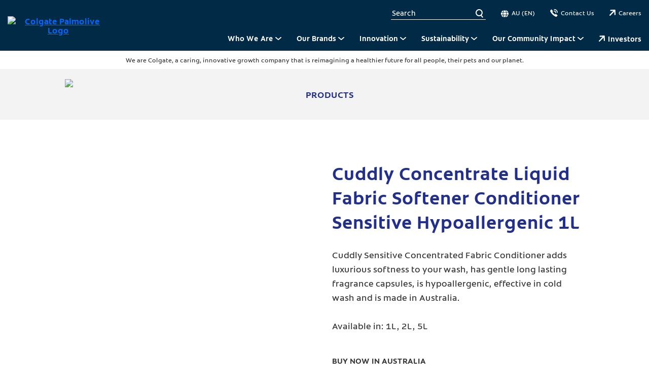

--- FILE ---
content_type: text/html
request_url: https://www.colgatepalmolive.com.au/brands/cuddly/cuddly-concentrate/sensitive-fabric-conditioner-1l
body_size: 15767
content:
<!DOCTYPE HTML>

<!--[if lt IE 7]>      <html lang="en-AU"  class="no-js lt-ie9 lt-ie8 lt-ie7"> <![endif]-->
<!--[if IE 7]>         <html lang="en-AU" class="no-js lt-ie9 lt-ie8"> <![endif]-->
<!--[if IE 8]>         <html lang="en-AU" class="no-js lt-ie9"> <![endif]-->
<!--[if gt IE 8]><!--> <html class="no-js" lang="en-AU"> <!--<![endif]-->
<head><script type="text/javascript">
// API Environment Handler - Switches API endpoints based on current domain
(function() {
    const ORIGINAL_CRAWLED_DOMAIN = 'www.colgatepalmolive.com.au';
    
    function isProductionEnvironment() {
        const hostname = window.location.hostname;
        const protocol = window.location.protocol;
        const fullUrl = window.location.href;
        
        // Special case for China corporate site
        if (fullUrl === 'https://corp.colgate.com.cn' || fullUrl.startsWith('https://corp.colgate.com.cn/')) {
            return true;
        }
        
        // Standard production check: https://www.* domains
        return protocol === 'https:' && hostname.startsWith('www.');
    }
    
    function getStageAemDomain() {
        // Convert original crawled domain to stageaem version
        if (ORIGINAL_CRAWLED_DOMAIN.startsWith('www.')) {
            // Replace www. with stageaem.
            return ORIGINAL_CRAWLED_DOMAIN.replace('www.', 'stageaem.');
        } else if (ORIGINAL_CRAWLED_DOMAIN === 'corp.colgate.com.cn') {
            // Prepend stageaem. to corp.colgate.com.cn
            return 'stageaem.' + ORIGINAL_CRAWLED_DOMAIN;
        } else {
            // For other domains, prepend stageaem.
            return 'stageaem.' + ORIGINAL_CRAWLED_DOMAIN;
        }
    }
    
    function transformServicesUrl(url) {
        if (url && url.startsWith('/services/')) {
            if (isProductionEnvironment()) {
                // Production: leave relative URLs unchanged
                console.log('Production environment detected, keeping relative URL:', url);
                return url;
            } else {
                // Non-production: redirect to stageaem version of original domain
                const stageAemDomain = getStageAemDomain();
                const transformedUrl = 'https://' + stageAemDomain + url;
                console.log('Non-production environment, API URL transformed:', url, '->', transformedUrl);
                return transformedUrl;
            }
        }
        return url;
    }
    
    // Monkey patch XMLHttpRequest
    const originalXHROpen = XMLHttpRequest.prototype.open;
    XMLHttpRequest.prototype.open = function(method, url, async, user, password) {
        const transformedUrl = transformServicesUrl(url);
        return originalXHROpen.call(this, method, transformedUrl, async, user, password);
    };
    
    // Monkey patch fetch API
    const originalFetch = window.fetch;
    window.fetch = function(input, init) {
        let url = input;
        if (typeof input === 'string') {
            url = transformServicesUrl(input);
        } else if (input instanceof Request) {
            const originalUrl = input.url;
            const transformedUrl = transformServicesUrl(originalUrl);
            if (transformedUrl !== originalUrl) {
                url = new Request(transformedUrl, input);
            }
        }
        return originalFetch.call(this, url, init);
    };
    
    // Monkey patch jQuery AJAX if jQuery is available
    if (window.jQuery) {
        const originalJQueryAjax = jQuery.ajax;
        jQuery.ajax = function(options) {
            if (typeof options === 'string') {
                options = transformServicesUrl(options);
            } else if (options && options.url) {
                options.url = transformServicesUrl(options.url);
            }
            return originalJQueryAjax.call(this, options);
        };
        
        // Also patch the $ alias if it points to jQuery
        if (window.$ && window.$ === window.jQuery) {
            window.$.ajax = jQuery.ajax;
        }
    }
    
    function updateFormEndpoints() {
        const forms = document.querySelectorAll('form[action*="public.prod-api-services.colgate.com"]');
        
        if (!isProductionEnvironment()) {
            // Switch to stage environment
            forms.forEach(function(form) {
                const currentAction = form.getAttribute('action');
                if (currentAction && currentAction.includes('public.prod-api-services.colgate.com')) {
                    const newAction = currentAction.replace('public.prod-api-services.colgate.com', 'public.stage-api-services.colgate.com');
                    form.setAttribute('action', newAction);
                    console.log('Switched form API endpoint to stage:', newAction);
                }
            });
        }
    }
    
    // Run when DOM is ready
    if (document.readyState === 'loading') {
        document.addEventListener('DOMContentLoaded', updateFormEndpoints);
    } else {
        updateFormEndpoints();
    }
    
    console.log('API Environment Handler initialized for:', isProductionEnvironment() ? 'PRODUCTION' : 'STAGE');
})();
</script>
<meta content="en" name="localeLanguage"/>
<meta charset="utf-8"/>
<meta content="cpcorporate2021" name="theme"/>
<meta content="width=device-width, initial-scale=1.0" name="viewport"/>
<script type="application/ld+json">{"@context":"http://schema.org","@type":"BreadcrumbList","itemListElement":[{"@type":"ListItem","position":1,"item":{"@id":"https://www.colgatepalmolive.com.au","name":"Home"}},{"@type":"ListItem","position":2,"item":{"@id":"https://www.colgatepalmolive.com.au/brands","name":"Our Brands"}},{"@type":"ListItem","position":3,"item":{"@id":"https://www.colgatepalmolive.com.au/brands/cuddly","name":"Cuddly"}},{"@type":"ListItem","position":4,"item":{"@id":"https://www.colgatepalmolive.com.au/brands/cuddly/cuddly-concentrate","name":"Cuddly Concentrate"}},{"@type":"ListItem","position":5,"item":{"@id":"https://www.colgatepalmolive.com.au/brands/cuddly/cuddly-concentrate/sensitive-fabric-conditioner-1l","name":"Cuddly Concentrate Liquid Fabric Softener Conditioner Sensitive Hypoallergenic 1L"}}]}</script>
<meta content="Delicate skin needs the gentlest touch which is why we've formulated Cuddly Sensitive. It's hypoallergenic, has been dermatologically tested and contains no dyes. With a rich, creamy formula, that leaves clothes feeling luxuriously soft and a gentle fragrance to delicately scent your wash, Cuddly Sensitive gives that little bit extra to show you care." name="description"/>
<meta content="https://www.colgatepalmolive.com.au/content/dam/cp-sites/corporate/corporate-2021/en_au/brands/cuddly/cuddly-concentrate/sensitive-fabric-conditioner-1l.jpg" property="og:image"/>
<meta content="Sensitive Fabric Conditioner 1L | Colgate-Palmolive" name="twitter:title"/>
<meta class="swiftype" content="Sensitive Fabric Conditioner 1L | Colgate-Palmolive" data-type="string" name="title"/>
<meta content="Delicate skin needs the gentlest touch which is why we've formulated Cuddly Sensitive. It's hypoallergenic, has been dermatologically tested and contains no dyes. With a rich, creamy formula, that leaves clothes feeling luxuriously soft and a gentle fragrance to delicately scent your wash, Cuddly Sensitive gives that little bit extra to show you care." name="twitter:description"/>
<meta content="Sensitive Fabric Conditioner 1L | Colgate-Palmolive" property="og:title"/>
<meta class="swiftype" content="https://www.colgatepalmolive.com.au/content/dam/cp-sites/corporate/corporate-2021/en_au/brands/cuddly/cuddly-concentrate/sensitive-fabric-conditioner-1l.jpg" data-type="enum" name="image"/>
<meta content="Delicate skin needs the gentlest touch which is why we've formulated Cuddly Sensitive. It's hypoallergenic, has been dermatologically tested and contains no dyes. With a rich, creamy formula, that leaves clothes feeling luxuriously soft and a gentle fragrance to delicately scent your wash, Cuddly Sensitive gives that little bit extra to show you care." property="og:description"/>
<meta class="swiftype" content="Delicate skin needs the gentlest touch which is why we've formulated Cuddly Sensitive. It's hypoallergenic, has been dermatologically tested and contains no dyes. With a rich, creamy formula, that leaves clothes feeling luxuriously soft and a gentle fragrance to delicately scent your wash, Cuddly Sensitive gives that little bit extra to show you care." data-type="string" name="shortDescription"/>
<link href="https://www.colgatepalmolive.com.au/brands/cuddly/cuddly-concentrate/sensitive-fabric-conditioner-1l" hreflang="EN-AU" rel="alternate"/>
<title>Sensitive Fabric Conditioner 1L | Colgate-Palmolive</title>
<script>
	window.dataLayer = [
  {
    "environmentInformation": {
      "datalayerVersion": "2.0",
      "environment": "production"
    }
  },
  {
    "siteInformation": {
      "audience": "b2c",
      "brand": "Colgate-Palmolive",
      "careCategory": "Corporate",
      "careSubCategory": "",
      "countryCode": "AU",
      "purpose": "corporate",
      "region": "Asia Pacific",
      "siteId": "2BCA80C2-B982-4196-819F-A28F5AAFC500",
      "siteName": "Colgate-Palmolive en-au",
      "domain": "www.colgatepalmolive.com.au",
      "platform": "aem",
      "type": "web",
      "productionDate": "2022-07-11",
      "contentPath": "/content/cp-sites/corporate/corporate/en_au/home/brands/cuddly/cuddly-concentrate/sensitive-fabric-conditioner-1l",
      "urlPath": "/brands/cuddly/cuddly-concentrate/sensitive-fabric-conditioner-1l",
      "platformVersion": "6.5.15.0-SSP1",
      "language": "EN"
    }
  },
  {
    "pageInformation": {
      "phase": "",
      "stage": "",
      "species": "",
      "author": "",
      "topic": "",
      "title": "Cuddly Concentrate Liquid Fabric Softener Conditioner Sensitive Hypoallergenic 1L",
      "publicationDate": "",
      "tags": ""
    }
  }
]
</script>
<link href="https://www.colgatepalmolive.com.au/brands/cuddly/cuddly-concentrate/sensitive-fabric-conditioner-1l" rel="canonical"/>
<link href="/etc/designs/zg/cpcorporate2021/desktop/css.asset.css/core/design.default.bootstrap.v0-0-1.css" rel="stylesheet"/>
<!--[if lte IE 6]>
		<![endif]-->
<!--[if IE 7]>
		<![endif]-->
<!--[if IE 8]>
		<link rel="stylesheet" href="/etc/designs/zg/cpcorporate2021/desktop/css.fileAsset.css/zg/basic/desktop/css/utils/ie8.v0-0-1.css" />
<![endif]-->
<link href="/content/dam/cp-sites/corporate/corporate/global/icons/favicon.ico" rel="icon" type="image/vnd.microsoft.icon"/>
<script src="/etc/designs/zg/cpcorporate2021/desktop/js.fileAsset.js/zg/cpcorporate2021/desktop/js/head/head.v0-0-1.js" type="text/javascript"></script>
<style>
		[class*='microsite--'] .main .articleList-thumbnail { z-index: 0; }</style>
<!-- Google Tag Manager -->
<script>(function(w,d,s,l,i){w[l]=w[l]||[];w[l].push(
{'gtm.start': new Date().getTime(),event:'gtm.js'}
);var f=d.getElementsByTagName(s)[0],
j=d.createElement(s),dl=l!='dataLayer'?'&l='+l:'';j.async=true;j.src=
'https://www.googletagmanager.com/gtm.js?id='+i+dl;f.parentNode.insertBefore(j,f);
})(window,document,'script','dataLayer','GTM-MWMS69N');</script>
<!-- End Google Tag Manager -->
<!-- start mPulse Tag -->
<script>
(function(){
  // Boomerang Loader Snippet version 10
  if (window.BOOMR && (window.BOOMR.version || window.BOOMR.snippetExecuted)) {
    return;
  }

  window.BOOMR = window.BOOMR || {};
  window.BOOMR.snippetExecuted = true;

  var dom, doc, where, iframe = document.createElement("iframe"), win = window;

  function boomerangSaveLoadTime(e) {
    win.BOOMR_onload = (e && e.timeStamp) || new Date().getTime();
  }

  if (win.addEventListener) {
    win.addEventListener("load", boomerangSaveLoadTime, false);
  } else if (win.attachEvent) {
    win.attachEvent("onload", boomerangSaveLoadTime);
  }

  iframe.src = "javascript:void(0)";
  iframe.title = "";
  iframe.role = "presentation";
  (iframe.frameElement || iframe).style.cssText = "width:0;height:0;border:0;display:none;";
  where = document.getElementsByTagName("script")[0];
  where.parentNode.insertBefore(iframe, where);

  try {
    doc = iframe.contentWindow.document;
  } catch (e) {
    dom = document.domain;
    iframe.src = "javascript:var d=document.open();d.domain='" + dom + "';void(0);";
    doc = iframe.contentWindow.document;
  }

  doc.open()._l = function() {
    var js = this.createElement("script");
    if (dom) {
      this.domain = dom;
    }
    js.id = "boomr-if-as";
    js.src = "https://s.go-mpulse.net/boomerang/" +
    "NW6V9-29U22-ZT8HD-RLWT4-HH5JV";
    BOOMR_lstart = new Date().getTime();
    this.body.appendChild(js);
  };
  doc.write('<bo' + 'dy onload="document._l();">');
  doc.close();
})();
</script>
<!-- end mPulse Tag -->
<script>(window.BOOMR_mq=window.BOOMR_mq||[]).push(["addVar",{"rua.upush":"false","rua.cpush":"false","rua.upre":"false","rua.cpre":"false","rua.uprl":"false","rua.cprl":"false","rua.cprf":"false","rua.trans":"","rua.cook":"false","rua.ims":"false","rua.ufprl":"false","rua.cfprl":"false","rua.isuxp":"false","rua.texp":"norulematch","rua.ceh":"false","rua.ueh":"false","rua.ieh.st":"0"}]);</script>
<script>!function(e){var n="https://s.go-mpulse.net/boomerang/";if("False"=="True")e.BOOMR_config=e.BOOMR_config||{},e.BOOMR_config.PageParams=e.BOOMR_config.PageParams||{},e.BOOMR_config.PageParams.pci=!0,n="https://s2.go-mpulse.net/boomerang/";if(window.BOOMR_API_key="GEJ67-QEFKK-J3EWG-5ZVNH-DJ2YK",function(){function e(){if(!o){var e=document.createElement("script");e.id="boomr-scr-as",e.src=window.BOOMR.url,e.async=!0,i.parentNode.appendChild(e),o=!0}}function t(e){o=!0;var n,t,a,r,d=document,O=window;if(window.BOOMR.snippetMethod=e?"if":"i",t=function(e,n){var t=d.createElement("script");t.id=n||"boomr-if-as",t.src=window.BOOMR.url,BOOMR_lstart=(new Date).getTime(),e=e||d.body,e.appendChild(t)},!window.addEventListener&&window.attachEvent&&navigator.userAgent.match(/MSIE [67]\./))return window.BOOMR.snippetMethod="s",void t(i.parentNode,"boomr-async");a=document.createElement("IFRAME"),a.src="about:blank",a.title="",a.role="presentation",a.loading="eager",r=(a.frameElement||a).style,r.width=0,r.height=0,r.border=0,r.display="none",i.parentNode.appendChild(a);try{O=a.contentWindow,d=O.document.open()}catch(_){n=document.domain,a.src="javascript:var d=document.open();d.domain='"+n+"';void(0);",O=a.contentWindow,d=O.document.open()}if(n)d._boomrl=function(){this.domain=n,t()},d.write("<bo"+"dy onload='document._boomrl();'>");else if(O._boomrl=function(){t()},O.addEventListener)O.addEventListener("load",O._boomrl,!1);else if(O.attachEvent)O.attachEvent("onload",O._boomrl);d.close()}function a(e){window.BOOMR_onload=e&&e.timeStamp||(new Date).getTime()}if(!window.BOOMR||!window.BOOMR.version&&!window.BOOMR.snippetExecuted){window.BOOMR=window.BOOMR||{},window.BOOMR.snippetStart=(new Date).getTime(),window.BOOMR.snippetExecuted=!0,window.BOOMR.snippetVersion=12,window.BOOMR.url=n+"GEJ67-QEFKK-J3EWG-5ZVNH-DJ2YK";var i=document.currentScript||document.getElementsByTagName("script")[0],o=!1,r=document.createElement("link");if(r.relList&&"function"==typeof r.relList.supports&&r.relList.supports("preload")&&"as"in r)window.BOOMR.snippetMethod="p",r.href=window.BOOMR.url,r.rel="preload",r.as="script",r.addEventListener("load",e),r.addEventListener("error",function(){t(!0)}),setTimeout(function(){if(!o)t(!0)},3e3),BOOMR_lstart=(new Date).getTime(),i.parentNode.appendChild(r);else t(!1);if(window.addEventListener)window.addEventListener("load",a,!1);else if(window.attachEvent)window.attachEvent("onload",a)}}(),"".length>0)if(e&&"performance"in e&&e.performance&&"function"==typeof e.performance.setResourceTimingBufferSize)e.performance.setResourceTimingBufferSize();!function(){if(BOOMR=e.BOOMR||{},BOOMR.plugins=BOOMR.plugins||{},!BOOMR.plugins.AK){var n=""=="true"?1:0,t="",a="y7ssa7qccddvu2hsh3qa-f-f62f701e8-clientnsv4-s.akamaihd.net",i="false"=="true"?2:1,o={"ak.v":"39","ak.cp":"1359139","ak.ai":parseInt("808481",10),"ak.ol":"0","ak.cr":34,"ak.ipv":4,"ak.proto":"http/1.1","ak.rid":"9fa404e","ak.r":47068,"ak.a2":n,"ak.m":"dsca","ak.n":"essl","ak.bpcip":"199.229.32.0","ak.cport":44436,"ak.gh":"2.16.199.189","ak.quicv":"","ak.tlsv":"tls1.3","ak.0rtt":"","ak.0rtt.ed":"","ak.csrc":"-","ak.acc":"bbr","ak.t":"1760706272","ak.ak":"hOBiQwZUYzCg5VSAfCLimQ==tMbHUvyFnZ5FqwRUVW3hhnFAPIJi3DQGrf+M+TGAtkZfBaketMgZTd8auA4YC3MibIrQ71xZ9yBS33xhO5eh10Iszz/IorZlPDID+Kxe06G11/ZRrlQxmNtj/5Zx7Hd94XFTs7bAiguxesxIEGwXYGVNoeEQG9wwf/PbCcOqZYv2t3JjiAAaHQpX2Nkq5dkaAu2E6kfccqWb4a/S9YyEnFV0HlSU2GdNs0kHXzuGd8C3XX6m15eRXWuWdsis+Y+NIeegvICOgHP14TkM5rhhiVqF6o3rLlgoPvD0C9TQi3VEwp5bkKaBMZgchDvSHYQr7jxaR32RPvJCXk0ek0CllpY9RBJyVdO/h76dLD1ZSIkUzhLQVG2WX5z29aBT4H1xqj4zVQYmjGddc5r95WuKqxeeJi581UP3snLgZsuo5AE=","ak.pv":"20","ak.dpoabenc":"","ak.tf":i};if(""!==t)o["ak.ruds"]=t;var r={i:!1,av:function(n){var t="http.initiator";if(n&&(!n[t]||"spa_hard"===n[t]))o["ak.feo"]=void 0!==e.aFeoApplied?1:0,BOOMR.addVar(o)},rv:function(){var e=["ak.bpcip","ak.cport","ak.cr","ak.csrc","ak.gh","ak.ipv","ak.m","ak.n","ak.ol","ak.proto","ak.quicv","ak.tlsv","ak.0rtt","ak.0rtt.ed","ak.r","ak.acc","ak.t","ak.tf"];BOOMR.removeVar(e)}};BOOMR.plugins.AK={akVars:o,akDNSPreFetchDomain:a,init:function(){if(!r.i){var e=BOOMR.subscribe;e("before_beacon",r.av,null,null),e("onbeacon",r.rv,null,null),r.i=!0}return this},is_complete:function(){return!0}}}}()}(window);</script>
                              <script>!function(e){var n="https://s.go-mpulse.net/boomerang/";if("False"=="True")e.BOOMR_config=e.BOOMR_config||{},e.BOOMR_config.PageParams=e.BOOMR_config.PageParams||{},e.BOOMR_config.PageParams.pci=!0,n="https://s2.go-mpulse.net/boomerang/";if(window.BOOMR_API_key="GEJ67-QEFKK-J3EWG-5ZVNH-DJ2YK",function(){function e(){if(!o){var e=document.createElement("script");e.id="boomr-scr-as",e.src=window.BOOMR.url,e.async=!0,i.parentNode.appendChild(e),o=!0}}function t(e){o=!0;var n,t,a,r,d=document,O=window;if(window.BOOMR.snippetMethod=e?"if":"i",t=function(e,n){var t=d.createElement("script");t.id=n||"boomr-if-as",t.src=window.BOOMR.url,BOOMR_lstart=(new Date).getTime(),e=e||d.body,e.appendChild(t)},!window.addEventListener&&window.attachEvent&&navigator.userAgent.match(/MSIE [67]\./))return window.BOOMR.snippetMethod="s",void t(i.parentNode,"boomr-async");a=document.createElement("IFRAME"),a.src="about:blank",a.title="",a.role="presentation",a.loading="eager",r=(a.frameElement||a).style,r.width=0,r.height=0,r.border=0,r.display="none",i.parentNode.appendChild(a);try{O=a.contentWindow,d=O.document.open()}catch(_){n=document.domain,a.src="javascript:var d=document.open();d.domain='"+n+"';void(0);",O=a.contentWindow,d=O.document.open()}if(n)d._boomrl=function(){this.domain=n,t()},d.write("<bo"+"dy onload='document._boomrl();'>");else if(O._boomrl=function(){t()},O.addEventListener)O.addEventListener("load",O._boomrl,!1);else if(O.attachEvent)O.attachEvent("onload",O._boomrl);d.close()}function a(e){window.BOOMR_onload=e&&e.timeStamp||(new Date).getTime()}if(!window.BOOMR||!window.BOOMR.version&&!window.BOOMR.snippetExecuted){window.BOOMR=window.BOOMR||{},window.BOOMR.snippetStart=(new Date).getTime(),window.BOOMR.snippetExecuted=!0,window.BOOMR.snippetVersion=12,window.BOOMR.url=n+"GEJ67-QEFKK-J3EWG-5ZVNH-DJ2YK";var i=document.currentScript||document.getElementsByTagName("script")[0],o=!1,r=document.createElement("link");if(r.relList&&"function"==typeof r.relList.supports&&r.relList.supports("preload")&&"as"in r)window.BOOMR.snippetMethod="p",r.href=window.BOOMR.url,r.rel="preload",r.as="script",r.addEventListener("load",e),r.addEventListener("error",function(){t(!0)}),setTimeout(function(){if(!o)t(!0)},3e3),BOOMR_lstart=(new Date).getTime(),i.parentNode.appendChild(r);else t(!1);if(window.addEventListener)window.addEventListener("load",a,!1);else if(window.attachEvent)window.attachEvent("onload",a)}}(),"".length>0)if(e&&"performance"in e&&e.performance&&"function"==typeof e.performance.setResourceTimingBufferSize)e.performance.setResourceTimingBufferSize();!function(){if(BOOMR=e.BOOMR||{},BOOMR.plugins=BOOMR.plugins||{},!BOOMR.plugins.AK){var n=""=="true"?1:0,t="",a="aofulkqxgqvlo2lqh7va-f-ef12d1e7b-clientnsv4-s.akamaihd.net",i="false"=="true"?2:1,o={"ak.v":"39","ak.cp":"1359139","ak.ai":parseInt("1288337",10),"ak.ol":"0","ak.cr":9,"ak.ipv":4,"ak.proto":"http/1.1","ak.rid":"5b05543","ak.r":42313,"ak.a2":n,"ak.m":"","ak.n":"essl","ak.bpcip":"3.139.69.0","ak.cport":54100,"ak.gh":"23.52.41.183","ak.quicv":"","ak.tlsv":"tls1.3","ak.0rtt":"","ak.0rtt.ed":"","ak.csrc":"-","ak.acc":"bbr","ak.t":"1768964074","ak.ak":"hOBiQwZUYzCg5VSAfCLimQ==7Gbc5z1WxfzVFo6qbN/IGl42Jf5A3Y0S/RBVBhIfMLF0JxZFrHTO+aPcf8lqEuH+scZA0yDV2z+23mqrp7GpNj9h4zNCDI0EYYG3YfSIRM1ru9pBGqt9EW7kr7DWj/bI8EV7jkr9fzLK7dQ/1h38h5E05htm1oeucLFzDkgk/GhnCTW+XkObSTyZ4P75SlpdGwPE4beQg18ZnJwXnU5aPZTuS0KEfcYNCMWdxpdw4I+rQ+XdX5EE9doryUxjpsfH7o6ZNWnxL3igi3VqpktwE/YgWPSPJy998qrJWkdy1qZVgpc+QU3pf1UrmZV7pOm1uGn9yqKZ7lunJki7nS4wZMzygOUPEyEvi1bO3tmV0Kkxw54kfLqCyqKDMrRV3BqtxlWkd+3AqIZwUNuXAtVXKNzeB4bHa4jGj9wmD8PtZbc=","ak.pv":"17","ak.dpoabenc":"","ak.tf":i};if(""!==t)o["ak.ruds"]=t;var r={i:!1,av:function(n){var t="http.initiator";if(n&&(!n[t]||"spa_hard"===n[t]))o["ak.feo"]=void 0!==e.aFeoApplied?1:0,BOOMR.addVar(o)},rv:function(){var e=["ak.bpcip","ak.cport","ak.cr","ak.csrc","ak.gh","ak.ipv","ak.m","ak.n","ak.ol","ak.proto","ak.quicv","ak.tlsv","ak.0rtt","ak.0rtt.ed","ak.r","ak.acc","ak.t","ak.tf"];BOOMR.removeVar(e)}};BOOMR.plugins.AK={akVars:o,akDNSPreFetchDomain:a,init:function(){if(!r.i){var e=BOOMR.subscribe;e("before_beacon",r.av,null,null),e("onbeacon",r.rv,null,null),r.i=!0}return this},is_complete:function(){return!0}}}}()}(window);</script></head>
<body class="page-brands page-cuddly page-cuddly-concentrate page-sensitive-fabric-conditioner-1l layout-default-2021 template-default-2021 grid-bootstrap microsite--cuddly" data-path-id="1d157090873b293e64860ba4e8e401f1" data-theme-path="/etc/designs/zg/cpcorporate2021/desktop">
<script src="/etc.clientlibs/clientlibs/granite/jquery.min.js"></script>
<script src="/etc.clientlibs/clientlibs/granite/utils.min.js"></script>
<script src="/etc.clientlibs/clientlibs/granite/jquery/granite.min.js"></script>
<script src="/etc.clientlibs/foundation/clientlibs/jquery.min.js"></script>
<script src="/etc.clientlibs/foundation/clientlibs/shared.min.js"></script>
<script src="/etc.clientlibs/cq/personalization/clientlib/underscore.min.js"></script>
<script src="/etc.clientlibs/cq/personalization/clientlib/personalization/kernel.min.js"></script>
<script type="text/javascript">
	$CQ(function() {
		CQ_Analytics.SegmentMgr.loadSegments("/etc/segmentation/contexthub");
	});
</script>
<div aria-hidden="true" class="exit-notification exit-notification-restrictive is-hidden" id="exit-notification">
<div class="exit-notification-inner">
<span class="exit-notification-decoration"></span>
<div class="exit-notification-text">
<div class="text richText component default-style">
<div class="component-content">
<div class="richText-content">
<p>The area you would like to go to is only available on the US Colgate Website. Would you like to continue?<br/> </p>
</div>
</div>
</div></div>
<div class="exit-notification-buttons">
<button class="exit-notification-accept">Yes</button>
<button class="exit-notification-deny">No</button>
</div>
</div>
</div>
<!-- Google Tag Manager (noscript) -->
<noscript><iframe height="0" src="https://www.googletagmanager.com/ns.html?id=GTM-MWMS69N" style="display:none;visibility:hidden" width="0"></iframe></noscript>
<!-- End Google Tag Manager (noscript) -->
<!--TrustArc Banner DIV -->
<style>
#consent_blackbar {
position:fixed;
bottom:0px;
margin:auto;
padding-left:10%;
padding-right:10%;
z-index:9999999;}
</style>
<div id="consent_blackbar"></div>
<!--End TrustArc Banner DIV -->
<div class="container-fluid"><div class="row"><div class="col-xs-12" id="header"><div class="row"><div class="layout-outer"><div class="layout-inner"><div class="col-xs-12 col-md-12 default-style"><div class="ssiSnippetReference snippetReference section default-style component col-xs-12 reference-header header fixed-component" data-id="header" data-swiftype-index="false">
<div class="inner">
<div class="component-content">
<div>
<div>
<a aria-hidden="true" id="0850337341" style="visibility:hidden"></a>
<div class="box component section header-top-bar main-nav-2022 first odd last col-xs-12">
<div class="component-content" id="315302783">
<div class="paragraphSystem content">
<a aria-hidden="true" id="1274652137" style="visibility:hidden"></a>
<div class="box component section wrapper-margins-20px main-nav-2022--wrapper wrapper-max-width-1240px first odd col-xs-12">
<div class="component-content" id="0913742683">
<div class="paragraphSystem content">
<a aria-hidden="true" id="0955293425" style="visibility:hidden"></a>
<div class="image component section default-style first odd col-xs-12">
<div class="component-content middle">
<div class="analytics-image-tracking"></div>
<a href="/"><picture>
<!--[if IE 9]><video style="display: none;"><![endif]-->
<source media="(max-width: 320px)" srcset="/content/dam/cp-sites/corporate/corporate/global/icons/blue-corp-logo-desktop.png.rendition.767.767.png"/>
<source media="(max-width: 767px)" srcset="/content/dam/cp-sites/corporate/corporate/global/icons/blue-corp-logo-desktop.png.rendition.767.767.png"/>
<source media="(min-width: 768px) and (max-width: 991px)" srcset="/content/dam/cp-sites/corporate/corporate/global/icons/blue-corp-logo-desktop.png.rendition.400.60.png"/>
<source media="(min-width: 992px) and (max-width: 1199px)" srcset="/content/dam/cp-sites/corporate/corporate/global/icons/blue-corp-logo-desktop.png.rendition.400.60.png"/>
<source media="(min-width: 1200px) and (max-width: 1920px)" srcset="/content/dam/cp-sites/corporate/corporate/global/icons/blue-corp-logo-desktop.png.rendition.400.60.png"/> <!--[if IE 9]></video><![endif]-->
<img alt="Colgate Palmolive Logo" src="/content/dam/cp-sites/corporate/corporate/global/icons/blue-corp-logo-desktop.png" title="Colgate Palmolive Logo"/>
</picture> </a>
</div>
</div>
<div class="box component section main-nav-2022--top-links even col-xs-12">
<div class="component-content" id="010412853">
<div class="paragraphSystem content">
<a aria-hidden="true" id="1742181173" style="visibility:hidden"></a>
<div class="parametrizedhtml component section header-search-box--container padding-right-none-xs width-auto-xs first odd col-xs-12 reference-responsive-element">
<div class="component-content">
<div aria-hidden="true" style="height: 0 !important; width: 0 !important; opacity: 0 !important; pointer-events: none !important; position: absolute !important;">
             Search 
           </div>
<div class="responsive-element pending header-search-box" data-content='&lt;input type="text" placeholder="Search" search-url="/en-au/search" data-suggestions-heading="Suggested Searches"&gt;&lt;div class="close" tabindex="0"&gt;&lt;/div&gt;' data-styles="
  @element {
     
  }

  @media (min-width: 768px) {
    @element {
       
    }
  }
  
  @media (min-width: 992px) {
    @element {
       
    }
  }

  @media (min-width: 1200px) {
    @element {
       
    }
  }"></div>
<script>
  (function(){
    var e = document.querySelector(".responsive-element.pending");
    var randomNumber = Math.floor((Math.random() * 9999999) + 1);
    var randomClass = "responsive-element-" + randomNumber;
    e.classList.add(randomClass);

    var styles = e.getAttribute("data-styles").replace(/@element/g, "."+randomClass);
    var styleTag = document.createElement("style");
    styleTag.innerHTML = styles;
    document.querySelector("."+randomClass).insertAdjacentElement("afterend", styleTag);

    var txt = document.createElement("textarea");
    txt.innerHTML = document.querySelector("."+randomClass).getAttribute("data-content");
    document.querySelector("."+randomClass).innerHTML = txt.value;

    e.removeAttribute("data-styles");
    e.removeAttribute("data-content");
    e.classList.remove("pending");
  })();
</script>
</div>
</div>
<div class="box component section link-covers-element remove-negative-margin flex-shrink-none-xs padding-none-xs width-auto-xs even col-xs-12">
<div class="component-content" id="0134714621">
<div class="paragraphSystem content">
<a aria-hidden="true" id="574171501" style="visibility:hidden"></a>
<div class="parametrizedhtml component section col-xs-12 reference-responsive-element padding-none-xs width-auto-xs">
<div class="component-content">
<p class="responsive-element pending header-top-bar-link language-link" data-content="AU (EN)" data-styles="
  @element {
     
  }

  @media (min-width: 768px) {
    @element {
       
    }
  }
  
  @media (min-width: 992px) {
    @element {
       
    }
  }

  @media (min-width: 1200px) {
    @element {
       
    }
  }"></p>
<script>
  (function(){
    var e = document.querySelector(".responsive-element.pending");
    var randomNumber = Math.floor((Math.random() * 9999999) + 1);
    var randomClass = "responsive-element-" + randomNumber;
    e.classList.add(randomClass);

    var styles = e.getAttribute("data-styles").replace(/@element/g, "."+randomClass);
    var styleTag = document.createElement("style");
    styleTag.innerHTML = styles;
    document.querySelector("."+randomClass).insertAdjacentElement("afterend", styleTag);

    var txt = document.createElement("textarea");
    txt.innerHTML = document.querySelector("."+randomClass).getAttribute("data-content");
    document.querySelector("."+randomClass).innerHTML = txt.value;

    e.removeAttribute("data-styles");
    e.removeAttribute("data-content");
    e.classList.remove("pending");
  })();
</script>
</div>
</div>
</div>
<a href="https://www.colgatepalmolive.com/en-us/international-locations" rel="noopener noreferrer" target="_blank"> <span class="box-more-title">Read more</span> <span class="box-more-arrow">»</span> </a>
</div>
</div>
<div class="box component section link-covers-element remove-negative-margin hide-mobile flex-shrink-none-xs padding-none-xs width-auto-xs odd col-xs-12">
<div class="component-content" id="0150341005">
<div class="paragraphSystem content">
<a aria-hidden="true" id="01740879651" style="visibility:hidden"></a>
<div class="parametrizedhtml component section col-xs-12 reference-responsive-element padding-none-xs width-auto-xs">
<div class="component-content">
<p class="responsive-element pending header-top-bar-link icon--phone--white" data-content="Contact Us" data-styles="
  @element {
     
  }

  @media (min-width: 768px) {
    @element {
       
    }
  }
  
  @media (min-width: 992px) {
    @element {
       
    }
  }

  @media (min-width: 1200px) {
    @element {
       
    }
  }"></p>
<script>
  (function(){
    var e = document.querySelector(".responsive-element.pending");
    var randomNumber = Math.floor((Math.random() * 9999999) + 1);
    var randomClass = "responsive-element-" + randomNumber;
    e.classList.add(randomClass);

    var styles = e.getAttribute("data-styles").replace(/@element/g, "."+randomClass);
    var styleTag = document.createElement("style");
    styleTag.innerHTML = styles;
    document.querySelector("."+randomClass).insertAdjacentElement("afterend", styleTag);

    var txt = document.createElement("textarea");
    txt.innerHTML = document.querySelector("."+randomClass).getAttribute("data-content");
    document.querySelector("."+randomClass).innerHTML = txt.value;

    e.removeAttribute("data-styles");
    e.removeAttribute("data-content");
    e.classList.remove("pending");
  })();
</script>
</div>
</div>
</div>
<a href="/contact-us"> <span class="box-more-title">Read more</span> <span class="box-more-arrow">»</span> </a>
</div>
</div>
<div class="box component section link-covers-element remove-negative-margin flex-shrink-none-xs padding-none-xs width-auto-xs even last col-xs-12">
<div class="component-content" id="1551185303">
<div class="paragraphSystem content">
<a aria-hidden="true" id="31203329" style="visibility:hidden"></a>
<div class="parametrizedhtml component section padding-none-xs width-auto-xs col-xs-12 reference-responsive-element parametrizedhtml_176">
<div class="component-content">
<p class="responsive-element pending header-top-bar-link icon--external-link--white" data-styles="
  @element {
     
  }

  @media (min-width: 768px) {
    @element {
       
    }
  }
  
  @media (min-width: 992px) {
    @element {
       
    }
  }

  @media (min-width: 1200px) {
    @element {
       
    }
  }">Careers</p>
<script>
  (function(){
    var e = document.querySelector(".responsive-element.pending");
    var randomNumber = Math.floor((Math.random() * 9999999) + 1);
    var randomClass = "responsive-element-" + randomNumber;
    e.classList.add(randomClass);

    var styles = e.getAttribute("data-styles").replace(/@element/g, "."+randomClass);
    var styleTag = document.createElement("style");
    styleTag.innerHTML = styles;
    document.querySelector("."+randomClass).insertAdjacentElement("afterend", styleTag);

    e.removeAttribute("data-styles");
    e.removeAttribute("data-content");
    e.classList.remove("pending");
  })();
</script>
</div>
</div>
</div>
<a href="https://jobs.colgate.com/" rel="noopener noreferrer" target="_blank"> <span class="box-more-title">Read more</span> <span class="box-more-arrow">»</span> </a>
</div>
</div>
</div>
</div>
</div>
<div class="box component section header-nav-bar odd last col-xs-12">
<div class="component-content" id="01723800311">
<div class="paragraphSystem content">
<a aria-hidden="true" id="302136691" style="visibility:hidden"></a>
<div class="parametrizedhtml component section default-style first odd col-xs-12 reference-responsive-element">
<div class="component-content">
<div aria-hidden="true" style="height: 0 !important; width: 0 !important; opacity: 0 !important; pointer-events: none !important; position: absolute !important;">
             Hamburguer Menu icon 
           </div>
<div class="responsive-element pending header-menu-icon" data-styles="
  @element {
     
  }

  @media (min-width: 768px) {
    @element {
       
    }
  }
  
  @media (min-width: 992px) {
    @element {
       
    }
  }

  @media (min-width: 1200px) {
    @element {
       
    }
  }" tabindex="0">
<div></div>
</div>
<script>
  (function(){
    var e = document.querySelector(".responsive-element.pending");
    var randomNumber = Math.floor((Math.random() * 9999999) + 1);
    var randomClass = "responsive-element-" + randomNumber;
    e.classList.add(randomClass);

    var styles = e.getAttribute("data-styles").replace(/@element/g, "."+randomClass);
    var styleTag = document.createElement("style");
    styleTag.innerHTML = styles;
    document.querySelector("."+randomClass).insertAdjacentElement("afterend", styleTag);

    e.removeAttribute("data-styles");
    e.removeAttribute("data-content");
    e.classList.remove("pending");
  })();
</script>
</div>
</div>
<div class="box component section header-navigation-menu even last col-xs-12">
<div class="component-content" id="200697477">
<div class="paragraphSystem content">
<a aria-hidden="true" id="1288471279" style="visibility:hidden"></a>
<div class="box component section header-navigation-item first odd col-xs-12">
<div class="component-content" id="1937542281">
<div class="paragraphSystem content">
<a aria-hidden="true" id="1205757171" style="visibility:hidden"></a>
<div class="richText component section default-style first odd col-xs-12">
<div class="component-content">
<div class="richText-content">
<p tabindex="0">Who We Are</p>
</div>
</div>
</div>
<div class="box component section default-style even last col-xs-12">
<div class="component-content" id="01216115025">
<div class="paragraphSystem content">
<a aria-hidden="true" id="535552281" style="visibility:hidden"></a>
<div class="box component section default-style first odd col-xs-12">
<div class="component-content" id="01093436001">
<div class="paragraphSystem content">
<a aria-hidden="true" id="127262729" style="visibility:hidden"></a>
<div class="richText component section default-style first odd col-xs-12">
<div class="component-content">
<div class="richText-content">
<h2><a href="https://www.colgatepalmolive.com/en-us/who-we-are" rel="noopener noreferrer" target="_blank"><span class="ss--text-decoration-none">Who We Are</span></a></h2>
</div>
</div>
</div>
<div class="box component section header-navigation-subitem d-none-lg even col-xs-12">
<div class="component-content" id="272597667">
<div class="paragraphSystem content">
<a aria-hidden="true" id="0734093043" style="visibility:hidden"></a>
<div class="richText component section default-style first odd last col-xs-12">
<div class="component-content">
<div class="richText-content">
<p><a href="https://www.colgatepalmolive.com/en-us/who-we-are" rel="noopener noreferrer" target="_blank"><span class="ss--text-decoration-none">Who We Are</span></a></p>
</div>
</div>
</div>
</div>
</div>
</div>
<div class="box component section header-navigation-subitem odd col-xs-12">
<div class="component-content" id="01232816480">
<div class="paragraphSystem content">
<a aria-hidden="true" id="01891465206" style="visibility:hidden"></a>
<div class="richText component section default-style first odd last col-xs-12">
<div class="component-content">
<div class="richText-content">
<p><a href="https://www.colgatepalmolive.com/en-us/who-we-are/our-leadership-team" rel="noopener noreferrer" target="_blank">Our Leadership Team</a></p>
</div>
</div>
</div>
</div>
</div>
</div>
<div class="box component section header-navigation-subitem even col-xs-12">
<div class="component-content" id="1853629949">
<div class="paragraphSystem content">
<a aria-hidden="true" id="0382252441" style="visibility:hidden"></a>
<div class="richText component section default-style first odd last col-xs-12">
<div class="component-content">
<div class="richText-content">
<p><a href="https://www.colgatepalmolive.com/en-us/who-we-are/board-of-directors" rel="noopener noreferrer" target="_blank">Board of Directors</a></p>
</div>
</div>
</div>
</div>
</div>
</div>
<div class="box component section header-navigation-subitem odd col-xs-12">
<div class="component-content" id="0563032258">
<div class="paragraphSystem content">
<a aria-hidden="true" id="0137157976" style="visibility:hidden"></a>
<div class="richText component section default-style first odd last col-xs-12">
<div class="component-content">
<div class="richText-content">
<p><a href="https://www.colgatepalmolive.com/en-us/who-we-are/board-committees" rel="noopener noreferrer" target="_blank">Board Committees </a></p>
</div>
</div>
</div>
</div>
</div>
</div>
<div class="box component section header-navigation-subitem even col-xs-12">
<div class="component-content" id="1252497592">
<div class="paragraphSystem content">
<a aria-hidden="true" id="835572258" style="visibility:hidden"></a>
<div class="richText component section default-style first odd last col-xs-12">
<div class="component-content">
<div class="richText-content">
<p><a href="https://www.colgatepalmolive.com/en-us/dei-home" rel="noopener noreferrer" target="_blank">Our Commitment to Diversity, Equity &amp; Inclusion</a></p>
</div>
</div>
</div>
</div>
</div>
</div>
<div class="box component section header-navigation-subitem odd col-xs-12">
<div class="component-content" id="083388400">
<div class="paragraphSystem content">
<a aria-hidden="true" id="893712762" style="visibility:hidden"></a>
<div class="richText component section default-style first odd last col-xs-12">
<div class="component-content">
<div class="richText-content">
<p><a href="/content/dam/cp-sites/corporate/corporate-2021/en_au/colgate-palmolive-wgea-employer-statement-2024.pdf" rel="noopener noreferrer" target="_blank">WGEA Employer Statement </a></p>
</div>
</div>
</div>
</div>
</div>
</div>
<div class="box component section header-navigation-subitem even col-xs-12">
<div class="component-content" id="552211450">
<div class="paragraphSystem content">
<a aria-hidden="true" id="01056314524" style="visibility:hidden"></a>
<div class="richText component section default-style first odd last col-xs-12">
<div class="component-content">
<div class="richText-content">
<p><a href="https://www.colgatepalmolive.com/en-us/who-we-are/stories" rel="noopener noreferrer" target="_blank">The Feed by CP</a></p>
</div>
</div>
</div>
</div>
</div>
</div>
<div class="box component section header-navigation-subitem odd col-xs-12">
<div class="component-content" id="152903556">
<div class="paragraphSystem content">
<a aria-hidden="true" id="01545220882" style="visibility:hidden"></a>
<div class="richText component section default-style first odd last col-xs-12">
<div class="component-content">
<div class="richText-content">
<p><a href="https://www.colgatepalmolive.com/en-us/who-we-are/governance" rel="noopener noreferrer" target="_blank">Governance</a></p>
</div>
</div>
</div>
</div>
</div>
</div>
<div class="box component section header-navigation-subitem even col-xs-12">
<div class="component-content" id="44856028">
<div class="paragraphSystem content">
<a aria-hidden="true" id="0973584314" style="visibility:hidden"></a>
<div class="richText component section default-style first odd last col-xs-12">
<div class="component-content">
<div class="richText-content">
<p><a href="https://www.colgatepalmolive.com/en-us/who-we-are/history" rel="noopener noreferrer" target="_blank">Our History</a></p>
</div>
</div>
</div>
</div>
</div>
</div>
<div class="box component section header-navigation-subitem odd col-xs-12">
<div class="component-content" id="0191850075">
<div class="paragraphSystem content">
<a aria-hidden="true" id="638686735" style="visibility:hidden"></a>
<div class="richText component section default-style first odd last col-xs-12">
<div class="component-content">
<div class="richText-content">
<p><a href="https://www.colgatepalmolive.com/en-us/who-we-are/our-policies" rel="noopener noreferrer" target="_blank">Our Policies</a></p>
</div>
</div>
</div>
</div>
</div>
</div>
<div class="box component section header-navigation-subitem even last col-xs-12">
<div class="component-content" id="02006536810">
<div class="paragraphSystem content">
<a aria-hidden="true" id="747710720" style="visibility:hidden"></a>
<div class="richText component section default-style first odd last col-xs-12">
<div class="component-content">
<div class="richText-content">
<p><a href="https://www.colgatepalmolive.com/en-us/who-we-are/awards" rel="noopener noreferrer" target="_blank">Awards &amp; Recognitions</a></p>
</div>
</div>
</div>
</div>
</div>
</div>
</div>
</div>
</div>
<div class="parametrizedhtml component section default-style even last col-xs-12 reference-responsive-image">
<div class="component-content">
<div aria-hidden="true" style="height: 0 !important; width: 0 !important; opacity: 0 !important; pointer-events: none !important; position: absolute !important;">
                      Responsive Image 
                    </div>
<div alt="our brands" class="responsive-image pending" data-styles="
    @element {
       
    }

    @media (min-width: 768px) {
      @element {
         
      }
    }

    @media (min-width: 992px) {
      @element {
         
      }
    }

    @media (min-width: 1200px) {
      @element {
         
      }
    }" style="background-image: url(/content/dam/cp-sites/corporate/corporate-2021/header/main-menu-who-we-are.png);"></div>
<script>
  (function(){
    var e = document.querySelector(".responsive-image.pending");
    var randomNumber = Math.floor((Math.random() * 9999999) + 1);
    var randomClass = "responsive-image-" + randomNumber;
    e.classList.add(randomClass);

    var styles = e.getAttribute("data-styles").replace(/@element/g, "."+randomClass);
    var styleTag = document.createElement("style");
    styleTag.innerHTML = styles;
    document.querySelector("."+randomClass).insertAdjacentElement('afterend', styleTag);

    e.removeAttribute("data-styles");
    e.classList.remove("pending");
  })();
</script>
</div>
</div>
</div>
</div>
</div>
</div>
</div>
</div>
<div class="box component section header-navigation-item even col-xs-12">
<div class="component-content" id="161040841">
<div class="paragraphSystem content">
<a aria-hidden="true" id="01727405517" style="visibility:hidden"></a>
<div class="richText component section default-style first odd col-xs-12">
<div class="component-content">
<div class="richText-content">
<p tabindex="0">Our Brands</p>
</div>
</div>
</div>
<div class="box component section default-style even last col-xs-12">
<div class="component-content" id="1613655023">
<div class="paragraphSystem content">
<a aria-hidden="true" id="01551532455" style="visibility:hidden"></a>
<div class="box component section default-style first odd col-xs-12">
<div class="component-content" id="1410779231">
<div class="paragraphSystem content">
<a aria-hidden="true" id="01522373943" style="visibility:hidden"></a>
<div class="richText component section default-style first odd col-xs-12">
<div class="component-content">
<div class="richText-content">
<h2><a href="/brands"><span class="ss--text-decoration-none">Our Brands</span> </a></h2>
</div>
</div>
</div>
<div class="box component section header-navigation-subitem even last col-xs-12">
<div class="component-content" id="0252104733">
<div class="paragraphSystem content">
<a aria-hidden="true" id="1008143949" style="visibility:hidden"></a>
<div class="richText component section default-style first odd last col-xs-12">
<div class="component-content">
<div class="richText-content">
<p><a href="/brands">View Our Brands</a></p>
</div>
</div>
</div>
</div>
</div>
</div>
</div>
</div>
</div>
<div class="parametrizedhtml component section default-style even last col-xs-12 reference-responsive-image">
<div class="component-content">
<div aria-hidden="true" style="height: 0 !important; width: 0 !important; opacity: 0 !important; pointer-events: none !important; position: absolute !important;">
                      Responsive Image 
                    </div>
<div alt="our brands" class="responsive-image pending" data-styles="
    @element {
       
    }

    @media (min-width: 768px) {
      @element {
         
      }
    }

    @media (min-width: 992px) {
      @element {
         
      }
    }

    @media (min-width: 1200px) {
      @element {
         
      }
    }" style="background-image: url(/content/dam/cp-sites/corporate/corporate-2021/header/main-menu-our-brands.png);"></div>
<script>
  (function(){
    var e = document.querySelector(".responsive-image.pending");
    var randomNumber = Math.floor((Math.random() * 9999999) + 1);
    var randomClass = "responsive-image-" + randomNumber;
    e.classList.add(randomClass);

    var styles = e.getAttribute("data-styles").replace(/@element/g, "."+randomClass);
    var styleTag = document.createElement("style");
    styleTag.innerHTML = styles;
    document.querySelector("."+randomClass).insertAdjacentElement('afterend', styleTag);

    e.removeAttribute("data-styles");
    e.classList.remove("pending");
  })();
</script>
</div>
</div>
</div>
</div>
</div>
</div>
</div>
</div>
<div class="box component section header-navigation-item odd col-xs-12">
<div class="component-content" id="799820139">
<div class="paragraphSystem content">
<a aria-hidden="true" id="01963188267" style="visibility:hidden"></a>
<div class="richText component section default-style first odd col-xs-12">
<div class="component-content">
<div class="richText-content">
<p tabindex="0">Innovation</p>
</div>
</div>
</div>
<div class="box component section default-style even last col-xs-12">
<div class="component-content" id="1839532177">
<div class="paragraphSystem content">
<a aria-hidden="true" id="1643010299" style="visibility:hidden"></a>
<div class="box component section default-style first odd col-xs-12">
<div class="component-content" id="1803338749">
<div class="paragraphSystem content">
<a aria-hidden="true" id="582608999" style="visibility:hidden"></a>
<div class="richText component section default-style first odd col-xs-12">
<div class="component-content">
<div class="richText-content">
<h2><a href="https://www.colgatepalmolive.com/en-us/innovation" rel="noopener noreferrer" target="_blank"><span class="ss--text-decoration-none">Innovation at Colgate</span></a></h2>
</div>
</div>
</div>
<div class="box component section header-navigation-subitem d-none-lg even col-xs-12">
<div class="component-content" id="02093812827">
<div class="paragraphSystem content">
<a aria-hidden="true" id="28962831" style="visibility:hidden"></a>
<div class="richText component section default-style first odd last col-xs-12">
<div class="component-content">
<div class="richText-content">
<p><a href="https://www.colgatepalmolive.com/en-us/innovation" target="_blank"><span class="ss--text-decoration-none">Innovation at Colgate</span></a></p>
</div>
</div>
</div>
</div>
</div>
</div>
<div class="box component section header-navigation-subitem odd col-xs-12">
<div class="component-content" id="884983550">
<div class="paragraphSystem content">
<a aria-hidden="true" id="1519278696" style="visibility:hidden"></a>
<div class="richText component section default-style first odd last col-xs-12">
<div class="component-content">
<div class="richText-content">
<p><a href="https://www.colgatepalmolive.com/en-us/innovation/deliver-best-in-class-technology" rel="noopener noreferrer" target="_blank">Delivering Best-in-Class Technology </a></p>
</div>
</div>
</div>
</div>
</div>
</div>
<div class="box component section header-navigation-subitem even col-xs-12">
<div class="component-content" id="0323537317">
<div class="paragraphSystem content">
<a aria-hidden="true" id="01266475835" style="visibility:hidden"></a>
<div class="richText component section default-style first odd last col-xs-12">
<div class="component-content">
<div class="richText-content">
<p><a href="https://www.colgatepalmolive.com/en-us/innovation/maintain-consumer-trust" rel="noopener noreferrer" target="_blank">Maintaining Consumer Trust</a></p>
</div>
</div>
</div>
</div>
</div>
</div>
<div class="box component section header-navigation-subitem odd col-xs-12">
<div class="component-content" id="1434692350">
<div class="paragraphSystem content">
<a aria-hidden="true" id="080855448" style="visibility:hidden"></a>
<div class="richText component section default-style first odd last col-xs-12">
<div class="component-content">
<div class="richText-content">
<p><a href="https://www.colgatepalmolive.com/en-us/innovation/engage-through-brand-experiences" rel="noopener noreferrer" target="_blank">Engaging Through Brand Experiences</a></p>
</div>
</div>
</div>
</div>
</div>
</div>
<div class="box component section header-navigation-subitem even col-xs-12">
<div class="component-content" id="01500839675">
<div class="paragraphSystem content">
<a aria-hidden="true" id="1616813423" style="visibility:hidden"></a>
<div class="richText component section default-style first odd last col-xs-12">
<div class="component-content">
<div class="richText-content">
<p><a href="https://www.colgatepalmolive.com/en-us/innovation/lead-with-people-centric-innovation" rel="noopener noreferrer" target="_blank">Leading with People-Centric Innovation</a></p>
</div>
</div>
</div>
</div>
</div>
</div>
<div class="box component section header-navigation-subitem odd col-xs-12">
<div class="component-content" id="01856825742">
<div class="paragraphSystem content">
<a aria-hidden="true" id="01050348068" style="visibility:hidden"></a>
<div class="richText component section default-style first odd last col-xs-12">
<div class="component-content">
<div class="richText-content">
<p tabindex="0"><a href="https://www.colgatepalmolive.com/en-us/innovation/clinical-trials" rel="noopener noreferrer" target="_blank">Clinical Trials</a></p>
</div>
</div>
</div>
</div>
</div>
</div>
<div class="box component section header-navigation-subitem even col-xs-12">
<div class="component-content" id="620527580">
<div class="paragraphSystem content">
<a aria-hidden="true" id="300635462" style="visibility:hidden"></a>
<div class="richText component section default-style first odd last col-xs-12">
<div class="component-content">
<div class="richText-content">
<p><a href="https://www.colgatepalmolive.com/en-us/who-we-are/stories" rel="noopener noreferrer" target="_blank">Our Innovation Stories</a></p>
</div>
</div>
</div>
</div>
</div>
</div>
<div class="box component section header-navigation-subitem odd last col-xs-12">
<div class="component-content" id="02024263710">
<div class="paragraphSystem content">
<a aria-hidden="true" id="1865523020" style="visibility:hidden"></a>
<div class="richText component section default-style first odd last col-xs-12">
<div class="component-content">
<div class="richText-content">
<p><a href="https://www.colgatepalmolive.com/en-us/innovation/innovation-history" rel="noopener noreferrer" target="_blank">Innovation History</a></p>
</div>
</div>
</div>
</div>
</div>
</div>
</div>
</div>
</div>
<div class="parametrizedhtml component section default-style even last col-xs-12 reference-responsive-image">
<div class="component-content">
<div aria-hidden="true" style="height: 0 !important; width: 0 !important; opacity: 0 !important; pointer-events: none !important; position: absolute !important;">
                      Responsive Image 
                    </div>
<div alt="main menu innovations" class="responsive-image pending" data-styles="
    @element {
       
    }

    @media (min-width: 768px) {
      @element {
         
      }
    }

    @media (min-width: 992px) {
      @element {
         
      }
    }

    @media (min-width: 1200px) {
      @element {
         
      }
    }" style="background-image: url(/content/dam/cp-sites/corporate/corporate-2021/header/main-menu-innovation.jpg);"></div>
<script>
  (function(){
    var e = document.querySelector(".responsive-image.pending");
    var randomNumber = Math.floor((Math.random() * 9999999) + 1);
    var randomClass = "responsive-image-" + randomNumber;
    e.classList.add(randomClass);

    var styles = e.getAttribute("data-styles").replace(/@element/g, "."+randomClass);
    var styleTag = document.createElement("style");
    styleTag.innerHTML = styles;
    document.querySelector("."+randomClass).insertAdjacentElement('afterend', styleTag);

    e.removeAttribute("data-styles");
    e.classList.remove("pending");
  })();
</script>
</div>
</div>
</div>
</div>
</div>
</div>
</div>
</div>
<div class="box component section header-navigation-item even col-xs-12">
<div class="component-content" id="1856495933">
<div class="paragraphSystem content">
<a aria-hidden="true" id="01668037209" style="visibility:hidden"></a>
<div class="richText component section default-style first odd col-xs-12">
<div class="component-content">
<div class="richText-content">
<p tabindex="0">Sustainability</p>
</div>
</div>
</div>
<div class="box component section default-style even last col-xs-12">
<div class="component-content" id="059673245">
<div class="paragraphSystem content">
<a aria-hidden="true" id="0474885171" style="visibility:hidden"></a>
<div class="box component section default-style first odd col-xs-12">
<div class="component-content" id="01723771541">
<div class="paragraphSystem content">
<a aria-hidden="true" id="0993711147" style="visibility:hidden"></a>
<div class="richText component section default-style first odd col-xs-12">
<div class="component-content">
<div class="richText-content">
<h2><a href="/sustainability"><span class="ss--text-decoration-none">Sustainability at Colgate-Palmolive</span></a></h2>
</div>
</div>
</div>
<div class="box component section header-navigation-subitem d-none-lg even col-xs-12">
<div class="component-content" id="553980717">
<div class="paragraphSystem content">
<a aria-hidden="true" id="01151858793" style="visibility:hidden"></a>
<div class="richText component section default-style first odd last col-xs-12">
<div class="component-content">
<div class="richText-content">
<p><a href="https://www.colgatepalmolive.com/en-us/sustainability" rel="noopener noreferrer" target="_blank"><span class="ss--text-decoration-none">Sustainability at Colgate-Palmolive</span></a></p>
</div>
</div>
</div>
</div>
</div>
</div>
<div class="box component section header-navigation-subitem odd col-xs-12">
<div class="component-content" id="1941033580">
<div class="paragraphSystem content">
<a aria-hidden="true" id="766318550" style="visibility:hidden"></a>
<div class="richText component section default-style first odd last col-xs-12">
<div class="component-content">
<div class="richText-content">
<p><a href="https://www.colgatepalmolive.com/en-us/sustainability/our-2025-sustainability-strategy" rel="noopener noreferrer" target="_blank">Our 2025 Sustainability Strategy</a></p>
</div>
</div>
</div>
</div>
</div>
</div>
<div class="box component section header-navigation-subitem even col-xs-12">
<div class="component-content" id="01470850921">
<div class="paragraphSystem content">
<a aria-hidden="true" id="1973977857" style="visibility:hidden"></a>
<div class="richText component section default-style first odd last col-xs-12">
<div class="component-content">
<div class="richText-content">
<p><a href="https://www.colgatepalmolive.com/en-us/sustainability/sustainability-management-governance-reports-and-downloads" rel="noopener noreferrer" target="_blank">Sustainability Management, Governance, and Reports &amp; Downloads</a></p>
</div>
</div>
</div>
</div>
</div>
</div>
<div class="box component section header-navigation-subitem odd col-xs-12">
<div class="component-content" id="732512713">
<div class="paragraphSystem content">
<a aria-hidden="true" id="02019435981" style="visibility:hidden"></a>
<div class="richText component section default-style first odd last col-xs-12">
<div class="component-content">
<div class="richText-content">
<p><a href="https://www.colgatepalmolive.com/en-us/who-we-are/stories" rel="noopener noreferrer" target="_blank">Our Sustainability Stories </a></p>
</div>
</div>
</div>
</div>
</div>
</div>
<div class="box component section header-navigation-subitem even last col-xs-12">
<div class="component-content" id="01805339096">
<div class="paragraphSystem content">
<a aria-hidden="true" id="219053970" style="visibility:hidden"></a>
<div class="richText component section default-style first odd last col-xs-12">
<div class="component-content">
<div class="richText-content">
<p><a href="https://www.colgatepalmolive.com/en-us/sustainability/our-sustainability-policies" rel="noopener noreferrer" target="_blank">Sustainability Policies</a></p>
</div>
</div>
</div>
</div>
</div>
</div>
</div>
</div>
</div>
<div class="parametrizedhtml component section default-style even last col-xs-12 reference-responsive-image">
<div class="component-content">
<div aria-hidden="true" style="height: 0 !important; width: 0 !important; opacity: 0 !important; pointer-events: none !important; position: absolute !important;">
                      Responsive Image 
                    </div>
<div alt="main menu sustainability" class="responsive-image pending" data-styles="
    @element {
       
    }

    @media (min-width: 768px) {
      @element {
         
      }
    }

    @media (min-width: 992px) {
      @element {
         
      }
    }

    @media (min-width: 1200px) {
      @element {
         
      }
    }" style="background-image: url(/content/dam/cp-sites/corporate/corporate-2021/header/main-menu-sustainability.png);"></div>
<script>
  (function(){
    var e = document.querySelector(".responsive-image.pending");
    var randomNumber = Math.floor((Math.random() * 9999999) + 1);
    var randomClass = "responsive-image-" + randomNumber;
    e.classList.add(randomClass);

    var styles = e.getAttribute("data-styles").replace(/@element/g, "."+randomClass);
    var styleTag = document.createElement("style");
    styleTag.innerHTML = styles;
    document.querySelector("."+randomClass).insertAdjacentElement('afterend', styleTag);

    e.removeAttribute("data-styles");
    e.classList.remove("pending");
  })();
</script>
</div>
</div>
</div>
</div>
</div>
</div>
</div>
</div>
<div class="box component section header-navigation-item odd col-xs-12">
<div class="component-content" id="1920082077">
<div class="paragraphSystem content">
<a aria-hidden="true" id="01487362809" style="visibility:hidden"></a>
<div class="richText component section default-style first odd col-xs-12">
<div class="component-content">
<div class="richText-content">
<p tabindex="0">Our Community Impact</p>
</div>
</div>
</div>
<div class="box component section default-style even last col-xs-12">
<div class="component-content" id="1358406851">
<div class="paragraphSystem content">
<a aria-hidden="true" id="2084741933" style="visibility:hidden"></a>
<div class="box component section default-style first odd col-xs-12">
<div class="component-content" id="1225663785">
<div class="paragraphSystem content">
<a aria-hidden="true" id="1226661267" style="visibility:hidden"></a>
<div class="richText component section default-style first odd col-xs-12">
<div class="component-content">
<div class="richText-content">
<h2><a href="/who-we-are/community-programs"><span class="ss--text-decoration-none">Our Community Impact</span></a></h2>
</div>
</div>
</div>
<div class="box component section header-navigation-subitem d-none-lg even col-xs-12">
<div class="component-content" id="01454456999">
<div class="paragraphSystem content">
<a aria-hidden="true" id="1626916803" style="visibility:hidden"></a>
<div class="richText component section default-style first odd last col-xs-12">
<div class="component-content">
<div class="richText-content">
<p><a href="https://www.colgatepalmolive.com/en-us/community-impact" rel="noopener noreferrer" target="_blank"><span class="ss--text-decoration-none">Our Community Impact</span></a></p>
</div>
</div>
</div>
</div>
</div>
</div>
<div class="box component section header-navigation-subitem odd col-xs-12">
<div class="component-content" id="2039383359">
<div class="paragraphSystem content">
<a aria-hidden="true" id="1629439913" style="visibility:hidden"></a>
<div class="richText component section default-style first odd last col-xs-12">
<div class="component-content">
<div class="richText-content">
<p><a href="https://www.colgate.com.au/oral-health-education" rel="noopener noreferrer" target="_blank">Bright Smiles, Bright Futures<sup>®</sup>(BSBF) </a></p>
</div>
</div>
</div>
</div>
</div>
</div>
<div class="box component section header-navigation-subitem even col-xs-12">
<div class="component-content" id="01568854800">
<div class="paragraphSystem content">
<a aria-hidden="true" id="0473452966" style="visibility:hidden"></a>
<div class="richText component section default-style first odd last col-xs-12">
<div class="component-content">
<div class="richText-content">
<p><a href="https://www.thesmithfamily.com.au/programs/learning-for-life" rel="noopener noreferrer" target="_blank">The Smith Family</a></p>
</div>
</div>
</div>
</div>
</div>
</div>
<div class="box component section header-navigation-subitem odd col-xs-12">
<div class="component-content" id="0336525586">
<div class="paragraphSystem content">
<a aria-hidden="true" id="674802264" style="visibility:hidden"></a>
<div class="richText component section default-style first odd last col-xs-12">
<div class="component-content">
<div class="richText-content">
<p><a href="https://www.hillspet.com.au/shelters" rel="noopener noreferrer" target="_blank">Hill’s Food, Shelter &amp; Love<sup>®</sup> Programme</a></p>
</div>
</div>
</div>
</div>
</div>
</div>
<div class="box component section header-navigation-subitem even last col-xs-12">
<div class="component-content" id="0738402429">
<div class="paragraphSystem content">
<a aria-hidden="true" id="0557769235" style="visibility:hidden"></a>
<div class="richText component section default-style first odd last col-xs-12">
<div class="component-content">
<div class="richText-content">
<p><a href="/reconciliation">Our Reconciliation Action Plan (RAP)</a></p>
</div>
</div>
</div>
</div>
</div>
</div>
</div>
</div>
</div>
<div class="parametrizedhtml component section default-style even last col-xs-12 reference-responsive-image">
<div class="component-content">
<div aria-hidden="true" style="height: 0 !important; width: 0 !important; opacity: 0 !important; pointer-events: none !important; position: absolute !important;">
                      Responsive Image 
                    </div>
<div alt="main menu community impact" class="responsive-image pending" data-styles="
    @element {
       
    }

    @media (min-width: 768px) {
      @element {
         
      }
    }

    @media (min-width: 992px) {
      @element {
         
      }
    }

    @media (min-width: 1200px) {
      @element {
         
      }
    }" style="background-image: url(/content/dam/cp-sites/corporate/corporate-2021/header/main-menu-our-community-impact.png);"></div>
<script>
  (function(){
    var e = document.querySelector(".responsive-image.pending");
    var randomNumber = Math.floor((Math.random() * 9999999) + 1);
    var randomClass = "responsive-image-" + randomNumber;
    e.classList.add(randomClass);

    var styles = e.getAttribute("data-styles").replace(/@element/g, "."+randomClass);
    var styleTag = document.createElement("style");
    styleTag.innerHTML = styles;
    document.querySelector("."+randomClass).insertAdjacentElement('afterend', styleTag);

    e.removeAttribute("data-styles");
    e.classList.remove("pending");
  })();
</script>
</div>
</div>
</div>
</div>
</div>
</div>
</div>
</div>
<div class="box component section header-navigation-item even col-xs-12">
<div class="component-content" id="944676647">
<div class="paragraphSystem content">
<a aria-hidden="true" id="1824192913" style="visibility:hidden"></a>
<div class="richText component section header-navigation-links first odd last col-xs-12">
<div class="component-content">
<div class="richText-content">
<ul>
<li><a class="icon--external-link--white" href="https://investor.colgatepalmolive.com/" rel="noopener noreferrer" target="_blank"><span class="ss--text-decoration-none">Investors</span></a></li>
</ul>
</div>
</div>
</div>
</div>
</div>
</div>
<div class="richText component section hide-large-desktop header-navigation-links odd last col-xs-12">
<div class="component-content">
<div class="richText-content">
<ul>
<li><a class="icon--external-link--red" href="https://jobs.colgate.com/" rel="noopener noreferrer" target="_blank">Careers</a></li>
<li><a class="hide-desktop icon--phone--red show-mobile" href="/contact-us?wcmmode=disabled">Contact Us</a></li>
</ul>
</div>
</div>
</div>
</div>
</div>
</div>
</div>
</div>
</div>
</div>
</div>
</div>
<div class="box component section wrapper-margins-20px main-nav-2022--small-text wrapper-max-width-1240px even last col-xs-12">
<div class="component-content" id="1410928960">
<div class="paragraphSystem content">
<a aria-hidden="true" id="312623786" style="visibility:hidden"></a>
<div class="richText component section col-xs-12 richtext default-style">
<div class="component-content">
<div class="richText-content">
<p style="text-align: center;">We are Colgate, a caring, innovative growth company that is reimagining a healthier future for all people, their pets and our planet.</p>
</div>
</div>
</div>
</div>
</div>
</div>
</div>
</div>
</div></div>
</div>
</div>
</div>
</div></div></div></div></div></div><div class="col-xs-12" id="content"><div class="row"><div class="layout-outer"><div class="layout-inner"><div class="col-xs-12 default-style"><div class="main paragraphSystem"><a aria-hidden="true" id="0823947173" style="visibility:hidden"></a>
<div class="parametrizedhtml component section default-style first odd col-xs-12 reference-brand-header">
<div class="component-content">
<div class="brand-logo">
<img src="/content/dam/cp-sites/corporate/corporate-2021/en_au/cuddly-au-logo-2025.png"/>
</div>
<ul class="brand-nav">
<li> <a href="/brands/cuddly">PRODUCTS</a> </li>
</ul>
<ul class="brand-social">
</ul>
</div>
</div><div class="box component section default-style even col-xs-12">
<div class="component-content" id="362534273">
<div class="paragraphSystem content">
<a aria-hidden="true" id="1015100907" style="visibility:hidden"></a>
<div class="image component section default-style first odd col-xs-12 col-sm-6 col-lg-6 col-lg-offset-0">
<div class="component-content middle">
<div class="analytics-image-tracking"></div>
<picture>
<!--[if IE 9]><video style="display: none;"><![endif]-->
<source media="(max-width: 320px)" srcset="/content/dam/cp-sites/corporate/corporate-2021/en_au/brands/cuddly/cuddly-concentrate/sensitive-fabric-conditioner-1l.jpg.rendition.500.500.jpg"/>
<source media="(max-width: 767px)" srcset="/content/dam/cp-sites/corporate/corporate-2021/en_au/brands/cuddly/cuddly-concentrate/sensitive-fabric-conditioner-1l.jpg.rendition.500.500.jpg"/>
<source media="(min-width: 768px) and (max-width: 991px)" srcset="/content/dam/cp-sites/corporate/corporate-2021/en_au/brands/cuddly/cuddly-concentrate/sensitive-fabric-conditioner-1l.jpg.rendition.500.500.jpg"/>
<source media="(min-width: 992px) and (max-width: 1199px)" srcset="/content/dam/cp-sites/corporate/corporate-2021/en_au/brands/cuddly/cuddly-concentrate/sensitive-fabric-conditioner-1l.jpg.rendition.500.500.jpg"/>
<source media="(min-width: 1200px) and (max-width: 1920px)" srcset="/content/dam/cp-sites/corporate/corporate-2021/en_au/brands/cuddly/cuddly-concentrate/sensitive-fabric-conditioner-1l.jpg.rendition.500.500.jpg"/> <!--[if IE 9]></video><![endif]-->
<img alt="" src="/content/dam/cp-sites/corporate/corporate-2021/en_au/brands/cuddly/cuddly-concentrate/sensitive-fabric-conditioner-1l.jpg"/>
</picture>
</div>
</div>
<div class="box component section default-style even last col-xs-12 col-sm-6 col-lg-6">
<div class="component-content" id="199566247">
<div class="paragraphSystem content">
<a aria-hidden="true" id="01245381103" style="visibility:hidden"></a>
<div class="richText component section default-style first odd col-xs-12 col-lg-12">
<div class="component-content">
<div class="richText-content">
<h1>Cuddly Concentrate Liquid Fabric Softener Conditioner Sensitive Hypoallergenic 1L</h1>
<p>Cuddly Sensitive Concentrated Fabric Conditioner adds luxurious softness to your wash, has gentle long lasting fragrance capsules, is hypoallergenic, effective in cold wash and is made in Australia.</p>
<p>Available in: 1L, 2L, 5L </p>
</div>
</div>
</div>
<div class="parametrizedhtml component section default-style even col-xs-12 reference-vertical-spacer">
<div class="component-content">
<div aria-hidden="true" style="height: 0 !important; width: 0 !important; opacity: 0 !important; pointer-events: none !important; position: absolute !important;">
          ↕ Vertical Spacer ↕ 
        </div>
<div class="vertical-spacer" data-hide-indicator="false">
<div class="lg"></div>
<div class="md"></div>
<div class="sm"></div>
<div class="xs" style="height: 40px"></div>
</div>
</div>
</div>
<div class="richText component section default-style odd col-xs-12">
<div class="component-content">
<div class="richText-content">
<p><span class="ss--font-size-15px"><strong>BUY NOW IN AUSTRALIA</strong></span></p>
</div>
</div>
</div>
<div class="box component section default-style even col-xs-12">
<div class="component-content" id="807168205">
<div class="paragraphSystem content">
<a aria-hidden="true" id="655342903" style="visibility:hidden"></a>
<div class="box component section col-xs-12 col-sm-4 col-lg-4 link-covers-element">
<div class="component-content" id="1913070835">
<div class="paragraphSystem content">
<a aria-hidden="true" id="581366621" style="visibility:hidden"></a>
<div class="parametrizedhtml component section col-xs-12 col-lg-12 reference-responsive-image default-style">
<div class="component-content">
<div aria-hidden="true" style="height: 0 !important; width: 0 !important; opacity: 0 !important; pointer-events: none !important; position: absolute !important;">
                Responsive Image 
              </div>
<img class="responsive-image pending" data-styles="
    @element {
       
    }

    @media (min-width: 768px) {
      @element {
         
      }
    }

    @media (min-width: 992px) {
      @element {
         
      }
    }

    @media (min-width: 1200px) {
      @element {
         
      }
    }" src="/content/dam/cp-sites/oral-care/oral-care-center/en-au/general/logos/retailers/colgate-woolworths-vendor.jpg"/>
<script>
  (function(){
    var e = document.querySelector(".responsive-image.pending");
    var randomNumber = Math.floor((Math.random() * 9999999) + 1);
    var randomClass = "responsive-image-" + randomNumber;
    e.classList.add(randomClass);

    var styles = e.getAttribute("data-styles").replace(/@element/g, "."+randomClass);
    var styleTag = document.createElement("style");
    styleTag.innerHTML = styles;
    document.querySelector("."+randomClass).insertAdjacentElement('afterend', styleTag);

    e.removeAttribute("data-styles");
    e.classList.remove("pending");
  })();
</script>
</div>
</div>
</div>
<a href="https://www.woolworths.com.au/shop/productdetails/336493/cuddly-concentrate-fabric-conditioner-hypoallergenic-sensitive" rel="noopener noreferrer" target="_blank"> <span class="box-more-title">Read more</span> <span class="box-more-arrow">»</span> </a>
</div>
</div>
<div class="box component section link-covers-element col-xs-12 col-sm-4 col-lg-4 box_copy">
<div class="component-content" id="0857578687">
<div class="paragraphSystem content">
<a aria-hidden="true" id="842924971" style="visibility:hidden"></a>
<div class="parametrizedhtml component section col-xs-12 col-lg-12 reference-responsive-image default-style">
<div class="component-content">
<div aria-hidden="true" style="height: 0 !important; width: 0 !important; opacity: 0 !important; pointer-events: none !important; position: absolute !important;">
                Responsive Image 
              </div>
<img class="responsive-image pending" data-styles="
    @element {
       
    }

    @media (min-width: 768px) {
      @element {
         
      }
    }

    @media (min-width: 992px) {
      @element {
         
      }
    }

    @media (min-width: 1200px) {
      @element {
         
      }
    }" src="/content/dam/cp-sites/oral-care/oral-care-center/en-au/general/logos/retailers/colgate-coles-vendor.jpg"/>
<script>
  (function(){
    var e = document.querySelector(".responsive-image.pending");
    var randomNumber = Math.floor((Math.random() * 9999999) + 1);
    var randomClass = "responsive-image-" + randomNumber;
    e.classList.add(randomClass);

    var styles = e.getAttribute("data-styles").replace(/@element/g, "."+randomClass);
    var styleTag = document.createElement("style");
    styleTag.innerHTML = styles;
    document.querySelector("."+randomClass).insertAdjacentElement('afterend', styleTag);

    e.removeAttribute("data-styles");
    e.classList.remove("pending");
  })();
</script>
</div>
</div>
</div>
<a href="https://www.coles.com.au/product/cuddly-soft-and-sensitive-fabric-conditioner-1l-7319328" rel="noopener noreferrer" target="_blank"> <span class="box-more-title">Read more</span> <span class="box-more-arrow">»</span> </a>
</div>
</div>
<div class="box component section link-covers-element col-xs-12 col-sm-4 col-lg-4 box_copy_copy">
<div class="component-content" id="1417143731">
<div class="paragraphSystem content">
<a aria-hidden="true" id="464188445" style="visibility:hidden"></a>
<div class="parametrizedhtml component section col-xs-12 col-lg-12 reference-responsive-image default-style">
<div class="component-content">
<div aria-hidden="true" style="height: 0 !important; width: 0 !important; opacity: 0 !important; pointer-events: none !important; position: absolute !important;">
                Responsive Image 
              </div>
<img class="responsive-image pending" data-styles="
    @element {
       
    }

    @media (min-width: 768px) {
      @element {
         
      }
    }

    @media (min-width: 992px) {
      @element {
         
      }
    }

    @media (min-width: 1200px) {
      @element {
         
      }
    }" src="/content/dam/cp-sites/oral-care/oral-care-center/en-au/general/logos/retailers/colgate-amazon-vendor.jpg"/>
<script>
  (function(){
    var e = document.querySelector(".responsive-image.pending");
    var randomNumber = Math.floor((Math.random() * 9999999) + 1);
    var randomClass = "responsive-image-" + randomNumber;
    e.classList.add(randomClass);

    var styles = e.getAttribute("data-styles").replace(/@element/g, "."+randomClass);
    var styleTag = document.createElement("style");
    styleTag.innerHTML = styles;
    document.querySelector("."+randomClass).insertAdjacentElement('afterend', styleTag);

    e.removeAttribute("data-styles");
    e.classList.remove("pending");
  })();
</script>
</div>
</div>
</div>
<a href="https://www.amazon.com.au/Cuddly%C2%AE-Concentrated-Conditioner-Sensitive-hypoallergenic/dp/B0778SF3SN" rel="noopener noreferrer" target="_blank"> <span class="box-more-title">Read more</span> <span class="box-more-arrow">»</span> </a>
</div>
</div>
<div class="parametrizedhtml component section default-style col-xs-12 reference-vertical-spacer parametrizedhtml_cop">
<div class="component-content">
<div aria-hidden="true" style="height: 0 !important; width: 0 !important; opacity: 0 !important; pointer-events: none !important; position: absolute !important;">
             ↕ Vertical Spacer ↕ 
           </div>
<div class="vertical-spacer" data-hide-indicator="false">
<div class="lg"></div>
<div class="md"></div>
<div class="sm"></div>
<div class="xs" style="height: 40px"></div>
</div>
</div>
</div>
</div>
</div>
</div>
<div class="richText component section default-style odd col-xs-12">
<div class="component-content">
<div class="richText-content">
<p><span class="ss--font-size-15px"><strong>BUY NOW IN NEW ZEALAND</strong></span></p>
</div>
</div>
</div>
<div class="box component section default-style even last col-xs-12">
<div class="component-content" id="1553954727">
<div class="paragraphSystem content">
<a aria-hidden="true" id="552292881" style="visibility:hidden"></a>
<div class="box component section col-xs-12 col-sm-4 col-lg-4 link-covers-element">
<div class="component-content" id="939048141">
<div class="paragraphSystem content">
<a aria-hidden="true" id="123212087" style="visibility:hidden"></a>
<div class="parametrizedhtml component section col-xs-12 col-lg-12 reference-responsive-image default-style">
<div class="component-content">
<div aria-hidden="true" style="height: 0 !important; width: 0 !important; opacity: 0 !important; pointer-events: none !important; position: absolute !important;">
                Responsive Image 
              </div>
<img class="responsive-image pending" data-styles="
    @element {
       
    }

    @media (min-width: 768px) {
      @element {
         
      }
    }

    @media (min-width: 992px) {
      @element {
         
      }
    }

    @media (min-width: 1200px) {
      @element {
         
      }
    }" src="/content/dam/cp-sites/oral-care/oral-care-center/en-au/general/logos/retailers/countdown-logo-nz.jpg"/>
<script>
  (function(){
    var e = document.querySelector(".responsive-image.pending");
    var randomNumber = Math.floor((Math.random() * 9999999) + 1);
    var randomClass = "responsive-image-" + randomNumber;
    e.classList.add(randomClass);

    var styles = e.getAttribute("data-styles").replace(/@element/g, "."+randomClass);
    var styleTag = document.createElement("style");
    styleTag.innerHTML = styles;
    document.querySelector("."+randomClass).insertAdjacentElement('afterend', styleTag);

    e.removeAttribute("data-styles");
    e.classList.remove("pending");
  })();
</script>
</div>
</div>
</div>
<a href="https://www.countdown.co.nz/shop/productdetails?stockcode=336493&amp;name=cuddly-fabric-softener-sensitive" rel="noopener noreferrer" target="_blank"> <span class="box-more-title">Read more</span> <span class="box-more-arrow">»</span> </a>
</div>
</div>
<div class="parametrizedhtml component section default-style col-xs-12 reference-vertical-spacer parametrizedhtml_cop">
<div class="component-content">
<div aria-hidden="true" style="height: 0 !important; width: 0 !important; opacity: 0 !important; pointer-events: none !important; position: absolute !important;">
             ↕ Vertical Spacer ↕ 
           </div>
<div class="vertical-spacer" data-hide-indicator="false">
<div class="lg"></div>
<div class="md"></div>
<div class="sm"></div>
<div class="xs" style="height: 40px"></div>
</div>
</div>
</div>
</div>
</div>
</div>
</div>
</div>
</div>
</div>
</div>
</div><div class="parametrizedhtml component section default-style odd col-xs-12 col-lg-12 col-lg-offset-0 reference-vertical-spacer">
<div class="component-content">
<div aria-hidden="true" style="height: 0 !important; width: 0 !important; opacity: 0 !important; pointer-events: none !important; position: absolute !important;">
    ↕ Vertical Spacer ↕ 
  </div>
<div class="vertical-spacer" data-hide-indicator="false">
<div class="lg"></div>
<div class="md"></div>
<div class="sm"></div>
<div class="xs" style="height: 40px"></div>
</div>
</div>
</div><div class="box component section default-style even col-xs-12 col-lg-8 col-lg-offset-2">
<div class="component-content" id="1954410574">
<div class="paragraphSystem content">
<a aria-hidden="true" id="1198928824" style="visibility:hidden"></a>
<div class="tabs component section corporate-tabs first odd last col-xs-12">
<div class="component-content" id="909763445">
<div class="tabs-nav">
<ul aria-label="" class="tabs-nav-list clearfix" role="tablist">
<li class="tabs-nav-item odd first is-active" role="presentation"> <a aria-controls="tab-909763445-0" href="#tab-909763445-0" id="tabNav-909763445-0" role="tab">
<div class="tabMenuItem component section item0">
<div class="">
<span class="text-wrapper">Ingredients</span>
</div>
</div> </a> </li>
<li class="tabs-nav-item even last" role="presentation"> <a aria-controls="tab-909763445-1" href="#tab-909763445-1" id="tabNav-909763445-1" role="tab">
<div class="tabMenuItem component section item1">
<div class="">
<span class="text-wrapper">How to use</span>
</div>
</div> </a> </li>
</ul>
<div class="tabs-nav-switcher tabs-nav-switcher-left is-hidden"></div>
<div class="tabs-nav-switcher tabs-nav-switcher-right is-hidden"></div>
</div>
<div aria-labelledby="tabNav-909763445-0" class="tabs-content" id="tab-909763445-0" role="tabpanel">
<div class="tabContent component section">
<div class="paragraphSystem content">
<a aria-hidden="true" id="301485498" style="visibility:hidden"></a>
<div class="richText component section default-style first odd last col-xs-12">
<div class="component-content">
<div class="richText-content">
<table border="1" cellpadding="4" cellspacing="0" width="100%">
<tbody>
<tr>
<td><span class="ss--font-size-18px"><strong>INGREDIENT</strong></span></td>
<td><p><span class="ss--font-size-18px"><strong>PURPOSE</strong></span></p> </td>
</tr>
<tr>
<td><p>Water</p> </td>
<td><p>Consistency</p> </td>
</tr>
<tr>
<td><p>Quaternized triethanolamine diester</p> </td>
<td><p>Softening agent</p> </td>
</tr>
<tr>
<td><p>Isopropyl alcohol</p> </td>
<td><p>Foam and viscosity controller</p> </td>
</tr>
<tr>
<td><p>Fragrance</p> </td>
<td><p>Pleasant scent</p> </td>
</tr>
<tr>
<td><p>Calcium chloride</p> </td>
<td><p>Viscosity regulator</p> </td>
</tr>
<tr>
<td><p>Lactic acid</p> </td>
<td><p>Preservative</p> </td>
</tr>
<tr>
<td><p>Isothiazolinones</p> </td>
<td><p>Preservative</p> </td>
</tr>
</tbody>
</table>
</div>
</div>
</div>
</div>
</div>
</div>
<div aria-labelledby="tabNav-909763445-1" class="tabs-content" id="tab-909763445-1" role="tabpanel">
<div class="tabContent component section">
<div class="paragraphSystem content">
<a aria-hidden="true" id="0107338727" style="visibility:hidden"></a>
<div class="richText component section default-style first odd last col-xs-12">
<div class="component-content">
<div class="richText-content">
<p><strong>Directions for use: </strong></p>
<p>- 1/2 Cap to 1 Cap</p>
<p>- Top loader - Pour Cuddly into your machine's fabric softener conditioner dispensing unit or dilute and add to the final rinse.</p>
<p>- Front loader - Pour Cuddly into your machine's fabric softener conditioner dispensing unit. This is often marked with a flower.</p>
</div>
</div>
</div>
</div>
</div>
</div>
</div>
</div>
</div>
</div>
</div><div class="parametrizedhtml component section default-style odd col-xs-12 col-lg-12 col-lg-offset-0 reference-vertical-spacer">
<div class="component-content">
<div aria-hidden="true" style="height: 0 !important; width: 0 !important; opacity: 0 !important; pointer-events: none !important; position: absolute !important;">
    ↕ Vertical Spacer ↕ 
  </div>
<div class="vertical-spacer" data-hide-indicator="false">
<div class="lg"></div>
<div class="md"></div>
<div class="sm"></div>
<div class="xs" style="height: 40px"></div>
</div>
</div>
</div><div class="box component section default-style even last col-xs-12 col-lg-8 col-lg-offset-2">
<div class="component-content" id="27814136">
<div class="paragraphSystem content">
<a aria-hidden="true" id="01810210206" style="visibility:hidden"></a>
<div class="richText component section default-style first odd col-xs-12 col-lg-4 col-lg-offset-4">
<div class="component-content">
<div class="richText-content">
<h2 style="text-align: center;">Related Products</h2>
</div>
</div>
</div>
<div class="articleListReordered articleList section default-style even last component list col-xs-12">
<div class="component-content" id="0833846113">
<div class="analytics-articleList-tracking"></div>
<ul class="articleList-list">
<li class="articleList-article powerreviews-ratings odd first last item1 articleList-has-image">
<div class="articleList-article-wrapper">
<div class="articleList-thumbnail-wrapper">
<a href="/brands/cuddly/cuddly-concentrate-complete-care/hypoallergenic-conditioner-850ml"><img alt="" class="articleList-thumbnail" src="/content/dam/cp-sites/corporate/corporate-2021/en_au/cuddly-au-complete-care-hypoallergenic-conditioner-850ml.jpg"/> </a>
</div>
<h3 class="articleList-title">Cuddly Concentrate Fabric Softener Conditioner Complete Care Hypoallergenic 850mL</h3>
<div class="articleList-description">
<span class="articleList-description-content">Cuddly Complete Care Hypoallergenic Concentrated Liquid Fabric Softener Conditioner 850mL is made in Australia and has an advanced formula which offers you 8 in 1 benefits</span>
</div>
<a class="articleList-more" href="/brands/cuddly/cuddly-concentrate-complete-care/hypoallergenic-conditioner-850ml" title="Cuddly Concentrate Fabric Softener Conditioner Complete Care Hypoallergenic 850mL"><span>View More</span> <span class="articleList-more-arrow">»</span> </a>
</div> </li>
</ul>
</div>
</div>
</div>
</div>
</div></div>
</div></div></div></div></div><div class="col-xs-12" id="footer"><div class="row"><div class="layout-outer"><div class="layout-inner"><div class="col-xs-12 col-md-12 default-style"><div class="snippetReference component section cp-footer col-xs-12 reference-footer footer fixed-component" data-id="footer" data-swiftype-index="false">
<div class="inner">
<div class="component-content">
<a aria-hidden="true" id="543878903" style="visibility:hidden"></a>
<div class="box component section default-style first odd col-xs-12">
<div class="component-content" id="1814196007">
<div class="paragraphSystem content">
<a aria-hidden="true" id="571865085" style="visibility:hidden"></a>
<div class="parametrizedhtml component section position-static-xs first odd col-xs-12 reference-responsive-element">
<div class="component-content">
<div aria-hidden="true" style="height: 0 !important; width: 0 !important; opacity: 0 !important; pointer-events: none !important; position: absolute !important;">
          Grey BG 
        </div>
<div class="responsive-element pending ss--background-color-deep-grey" data-content=" " data-styles="
  @element {
    position: absolute;
top: 0;
left: 0;
width: 100%;
height: 100%;
  }

  @media (min-width: 768px) {
    @element {
       
    }
  }
  
  @media (min-width: 992px) {
    @element {
       
    }
  }

  @media (min-width: 1200px) {
    @element {
       
    }
  }"></div>
<script>
  (function(){
    var e = document.querySelector(".responsive-element.pending");
    var randomNumber = Math.floor((Math.random() * 9999999) + 1);
    var randomClass = "responsive-element-" + randomNumber;
    e.classList.add(randomClass);

    var styles = e.getAttribute("data-styles").replace(/@element/g, "."+randomClass);
    var styleTag = document.createElement("style");
    styleTag.innerHTML = styles;
    document.querySelector("."+randomClass).insertAdjacentElement("afterend", styleTag);

    var txt = document.createElement("textarea");
    txt.innerHTML = document.querySelector("."+randomClass).getAttribute("data-content");
    document.querySelector("."+randomClass).innerHTML = txt.value;

    e.removeAttribute("data-styles");
    e.removeAttribute("data-content");
    e.classList.remove("pending");
  })();
</script>
</div>
</div>
<div class="box component section default-style even col-xs-12 col-md-12 col-md-offset-0 col-lg-8 col-lg-offset-2">
<div class="component-content" id="480426338">
<div class="paragraphSystem content">
<a aria-hidden="true" id="1181865784" style="visibility:hidden"></a>
<div class="richText component section default-style first odd col-xs-12">
<div class="component-content">
<div class="richText-content">
<p style="text-align: center;"><span class="ss--color-ghost-white">ALWAYS READ THE LABEL. FOLLOW THE DIRECTIONS FOR USE.</span></p>
</div>
</div>
</div>
<div class="parametrizedhtml component section default-style even col-xs-12 reference-vertical-spacer">
<div class="component-content">
<div aria-hidden="true" style="height: 0 !important; width: 0 !important; opacity: 0 !important; pointer-events: none !important; position: absolute !important;">
             ↕ Vertical Spacer ↕ 
           </div>
<div class="vertical-spacer" data-hide-indicator="false">
<div class="lg"></div>
<div class="md" style="height: 0"></div>
<div class="sm" style="height: 30px"></div>
<div class="xs" style="height: 0px"></div>
</div>
</div>
</div>
<div class="richText component section footer-links odd col-xs-6 col-sm-12 col-sm-offset-0 col-md-4 col-md-offset-0 col-lg-6 col-lg-offset-0">
<div class="component-content">
<div class="richText-content">
<p><a class="button" href="https://www.colgatepalmolive.com/en-us/who-we-are" rel="noopener noreferrer" target="_blank">Who We Are</a></p>
<p><a class="button" href="/brands">Our Brand</a></p>
<p><a class="button" href="https://www.colgatepalmolive.com/en-us/innovation" rel="noopener noreferrer" target="_blank">Innovation</a></p>
<p><a class="button" href="/sustainability">Sustainability</a></p>
<p><a class="button" href="/who-we-are/community-programs">Our Community Impact</a></p>
<p><a class="button" href="https://jobs.colgate.com/" rel="noopener noreferrer" target="_blank">Career</a></p>
<p><a class="button" href="https://investor.colgatepalmolive.com/" rel="noopener noreferrer" target="_blank">Investors</a></p>
<p><a class="button" href="https://www.colgatepalmolive.com/en-us/suppliers" rel="noopener noreferrer" target="_blank">Suppliers</a></p>
<p><a class="button" href="/site-map">Site Map</a></p>
</div>
</div>
</div>
<div class="richText component section footer-contacts-column even col-xs-6 col-sm-12 col-sm-offset-0 col-md-3 col-md-offset-0 col-lg-3 col-lg-offset-0">
<div class="component-content">
<div class="richText-content">
<p style="text-align: left;"><a class="colgate-relaunch-icons link-contact-us" href="/contact-us">Contact Us</a></p>
<p style="text-align: left;"><a class="link-country-selector colgate-relaunch-icons icon-aling-top" href="https://www.colgatepalmolive.com/en-us/international-locations" rel="noopener noreferrer" target="_blank">A.U (English)</a></p>
</div>
</div>
</div>
<div class="box component section default-style odd last col-xs-12 col-sm-12 col-sm-offset-0 col-md-3 col-md-offset-0 col-lg-3 col-lg-offset-0">
<div class="component-content" id="2035561788">
<div class="paragraphSystem content">
<a aria-hidden="true" id="02051090158" style="visibility:hidden"></a>
<div class="richText component section external-footer-links first odd col-xs-12 col-lg-12 col-lg-offset-0">
<div class="component-content">
<div class="richText-content">
<p style="text-align: left;"><a href="https://www.colgate.com.au/" rel="noopener noreferrer" target="_blank">Colgate.com</a></p>
<p style="text-align: left;"><a href="https://www.colgateprofessional.com.au/" rel="noopener noreferrer" target="_blank">ColgateProfessional.com</a></p>
<p style="text-align: left;"><a href="https://colgatepalmolive.yet2.com" rel="noopener noreferrer" target="_blank">Submit an Idea</a></p>
</div>
</div>
</div>
<div class="parametrizedhtml component section default-style even last col-xs-12 reference-social-links">
<div class="component-content">
<div class="social-icons">
<a href="https://twitter.com/CP_News" target="_blank" title="twitter"><img alt="Twitter " src="/content/dam/cp-sites/corporate/corporate-2021/footer-icons/twitter.png"/></a>
<a href="https://www.linkedin.com/company/colgate-palmolive" target="_blank" title="linkedin"><img alt="LinkedIn " src="/content/dam/cp-sites/corporate/corporate-2021/footer-icons/linkedin.png"/></a>
<a href="https://www.youtube.com/user/ColgateAustralia" target="_blank" title="YouTube"><img alt="Youtube " src="/content/dam/cp-sites/corporate/corporate-2021/footer-icons/youtube.png"/></a>
<a href="https://www.instagram.com/colgatepalmoliveco/" target="_blank" title="Instagram"><img alt="Instagram " src="/content/dam/cp-sites/corporate/corporate-2021/footer-icons/instagram.png"/></a>
</div>
</div>
</div>
</div>
</div>
</div>
</div>
</div>
</div>
<div class="divider component section default-style odd col-xs-12 col-md-12 col-md-offset-0 col-lg-8 col-lg-offset-2">
<div class="component-content">
</div>
</div>
<div class="box component section legal-footer even last col-xs-12 col-md-12 col-md-offset-0 col-lg-8 col-lg-offset-2">
<div class="component-content" id="0687673187">
<div class="paragraphSystem content">
<a aria-hidden="true" id="02140101773" style="visibility:hidden"></a>
<div class="box component section default-style first odd col-xs-12 col-md-3 col-lg-4">
<div class="component-content" id="1046716855">
<div class="paragraphSystem content">
<a aria-hidden="true" id="0410805619" style="visibility:hidden"></a>
<div class="box component section link-covers-element first odd col-xs-12 col-md-12">
<div class="component-content" id="1720810449">
<div class="paragraphSystem content">
<a aria-hidden="true" id="0399852889" style="visibility:hidden"></a>
<div class="parametrizedhtml component section padding-none-xs width-auto-xs first odd col-xs-12 reference-responsive-element" data-id="footer-logo">
<div class="component-content">
<div aria-hidden="true" style="height: 0 !important; width: 0 !important; opacity: 0 !important; pointer-events: none !important; position: absolute !important;">
                   CP Logo (White) 
                 </div>
<div alt="Colgate Palmolive logo" class="responsive-element pending" data-content='&lt;img src="/content/dam/cp-sites/corporate/corporate/global/icons/corporate-mobile-logo-glo-new.png" alt="Colgate corporate logo"&gt;' data-styles="
  @element {
    display: block;
width: 140px;
position: absolute;
top: -70px;
margin-left: 10px;

  }

  @media (min-width: 768px) {
    @element {
      display: none;

    }
  }
  
  @media (min-width: 992px) {
    @element {
      display: none;
    }
  }

  @media (min-width: 1200px) {
    @element {
      display: none;
    }
  }"></div>
<script>
  (function(){
    var e = document.querySelector(".responsive-element.pending");
    var randomNumber = Math.floor((Math.random() * 9999999) + 1);
    var randomClass = "responsive-element-" + randomNumber;
    e.classList.add(randomClass);

    var styles = e.getAttribute("data-styles").replace(/@element/g, "."+randomClass);
    var styleTag = document.createElement("style");
    styleTag.innerHTML = styles;
    document.querySelector("."+randomClass).insertAdjacentElement("afterend", styleTag);

    var txt = document.createElement("textarea");
    txt.innerHTML = document.querySelector("."+randomClass).getAttribute("data-content");
    document.querySelector("."+randomClass).innerHTML = txt.value;

    e.removeAttribute("data-styles");
    e.removeAttribute("data-content");
    e.classList.remove("pending");
  })();
</script>
</div>
</div>
<div class="parametrizedhtml component section padding-none-xs width-auto-xs even last col-xs-12 reference-responsive-element" data-id="footer-logo">
<div class="component-content">
<div aria-hidden="true" style="height: 0 !important; width: 0 !important; opacity: 0 !important; pointer-events: none !important; position: absolute !important;">
                   CP Logo (White) 
                 </div>
<div alt="Colgate Palmolive logo" class="responsive-element pending" data-content='&lt;img src="/content/dam/cp-sites/corporate/corporate/global/icons/corporate-desktop-logo-glo-new.png" alt="Colgate corporate logo"&gt;' data-styles="
  @element {
      display: none;
  width: 196px;

  }

  @media (min-width: 768px) {
    @element {
      display: block;

    }
  }
  
  @media (min-width: 992px) {
    @element {
      display: block;
    }
  }

  @media (min-width: 1200px) {
    @element {
      display: block;
    }
  }"></div>
<script>
  (function(){
    var e = document.querySelector(".responsive-element.pending");
    var randomNumber = Math.floor((Math.random() * 9999999) + 1);
    var randomClass = "responsive-element-" + randomNumber;
    e.classList.add(randomClass);

    var styles = e.getAttribute("data-styles").replace(/@element/g, "."+randomClass);
    var styleTag = document.createElement("style");
    styleTag.innerHTML = styles;
    document.querySelector("."+randomClass).insertAdjacentElement("afterend", styleTag);

    var txt = document.createElement("textarea");
    txt.innerHTML = document.querySelector("."+randomClass).getAttribute("data-content");
    document.querySelector("."+randomClass).innerHTML = txt.value;

    e.removeAttribute("data-styles");
    e.removeAttribute("data-content");
    e.classList.remove("pending");
  })();
</script>
</div>
</div>
</div>
<a href="/"> <span class="box-more-title">Read more</span> <span class="box-more-arrow">»</span> </a>
</div>
</div>
<div class="richText component section copyright even col-xs-12 col-sm-12 col-sm-offset-0 col-md-12 col-md-offset-0 col-lg-12 col-lg-offset-0">
<div class="component-content">
<div class="richText-content">
<p style="text-align: left;">©2022 Colgate-Palmolive Company.<br/> All rights reserved.</p>
</div>
</div>
</div>
<div class="parametrizedhtml component section default-style odd last col-xs-12 reference-vertical-spacer">
<div class="component-content">
<div aria-hidden="true" style="height: 0 !important; width: 0 !important; opacity: 0 !important; pointer-events: none !important; position: absolute !important;">
                ↕ Vertical Spacer ↕ 
              </div>
<div class="vertical-spacer" data-hide-indicator="false">
<div class="lg" style="height: 0px"></div>
<div class="md" style="height: 0px"></div>
<div class="sm" style="height: 15px"></div>
<div class="xs" style="height: 15px"></div>
</div>
</div>
</div>
</div>
</div>
</div>
<div class="box component section legal-links even col-xs-12 col-md-9 col-lg-8">
<div class="component-content" id="0935226551">
<div class="paragraphSystem content">
<a aria-hidden="true" id="1072159263" style="visibility:hidden"></a>
<div class="richText component section default-style col-xs-12 col-sm-12 col-sm-offset-0 col-md-2 col-md-offset-1 col-lg-3 col-lg-offset-0 richtext_copy">
<div class="component-content">
<div class="richText-content">
<p><a href="/legal-privacy-policy/terms-of-use">Terms Of Use</a></p>
</div>
</div>
</div>
<div class="richText component section default-style col-xs-12 col-sm-12 col-sm-offset-0 col-md-3 col-md-offset-0 col-lg-3 richtext_copy_129321">
<div class="component-content">
<div class="richText-content">
<p><a href="/legal-privacy-policy">Privacy Policy</a></p>
</div>
</div>
</div>
<div class="richText component section col-xs-12 col-sm-12 col-sm-offset-0 col-md-3 col-md-offset-1 col-lg-5 col-lg-offset-1 richtext default-style">
<div class="component-content">
<div class="richText-content">
<p><a href="#" onclick="truste.eu &amp;&amp; truste.eu.clickListener(2)">Cookie Consent Tool</a></p>
<p><a href="/legal-privacy-policy/whistleblower-policy">Whistleblower Policy</a></p>
</div>
</div>
</div>
</div>
</div>
</div>
<div class="parametrizedhtml component section default-style odd last col-xs-12 reference-vertical-spacer">
<div class="component-content">
<div aria-hidden="true" style="height: 0 !important; width: 0 !important; opacity: 0 !important; pointer-events: none !important; position: absolute !important;">
             ↕ Vertical Spacer ↕ 
           </div>
<div class="vertical-spacer" data-hide-indicator="false">
<div class="lg" style="height: 0px"></div>
<div class="md" style="height: 0px"></div>
<div class="sm" style="height: 20px"></div>
<div class="xs" style="height: 30px"></div>
</div>
</div>
</div>
</div>
</div>
</div>
</div>
</div>
</div>
<div class="parametrizedhtml component section default-style even last col-xs-12 reference-site-configs">
<div class="component-content">
<!-- 
This is a list of site-wide config variables, please do not remove unless 
you know what you are doing
-->
<script>
  window.ColPalConstants =  {
    swiftypeEngineKey : 'nVNjH4Hs2Fr1NmHcuKxM',
    swiftypeUrl : 'https://api.swiftype.com/api/v1/public/engines'
  };
</script>
</div>
</div>
</div>
</div>
</div></div></div></div></div></div></div></div><!--TrustArc Javascript -->
<script async="async" src="//consent.trustarc.com/notice?domain=colgatepalmolive.com&c=teconsent
&js=nj&noticeType=bb&pn=2&gtm=1&country=au&language=en" crossorigin></script>
<!--End TrustArc Javascript -->
<div class="cloudservices servicecomponents"><div class="cloudservice analyticsTrackingImprint"></div>
</div>
<script src="/etc/designs/zg/cpcorporate2021/desktop/js.asset.js/core/design.default.bootstrap.v0-0-1.js" type="text/javascript"></script>
</body>
</html>

<!-- Page Mirrored at 2025-10-17T13:06:48Z -->


--- FILE ---
content_type: image/svg+xml
request_url: https://www.colgatepalmolive.com.au/etc/designs/zg/cpcorporate2021/desktop/assets/img/icon--search--white.svg
body_size: 209
content:
<svg xmlns="http://www.w3.org/2000/svg" viewBox="0 0 14.839 16.629"><path d="M14.839 15.348l-3.051-3.661A6.864 6.864 0 1010.2 12.9l3.1 3.729zM2 6.878a4.879 4.879 0 114.878 4.879A4.883 4.883 0 012 6.878z" fill="#fff"/></svg>

--- FILE ---
content_type: image/svg+xml
request_url: https://www.colgatepalmolive.com.au/etc/designs/zg/cpcorporate2021/desktop/assets/img/icon--diagonal-arrow--red.svg
body_size: 256
content:
<svg xmlns="http://www.w3.org/2000/svg" viewBox="0 0 10.602 10.09"><path d="M10.377.99a1 1 0 00-.333-.707A.982.982 0 009.322 0L2.3.226a1 1 0 00.032 2h.032l4.468-.143L.306 8.371A1 1 0 001.694 9.81L8.45 3.3l.15 4.778a1 1 0 001 .967h.033a1 1 0 00.967-1.032z" fill="#d2010d"/></svg>